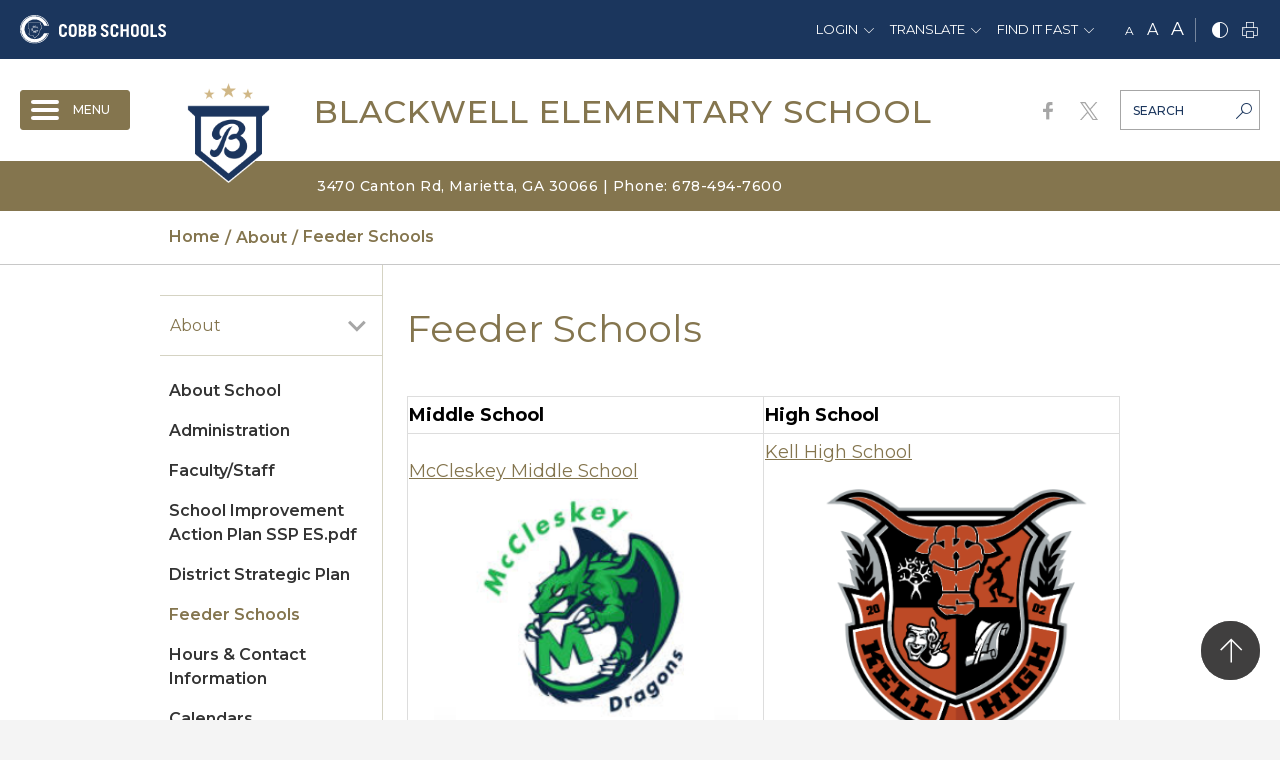

--- FILE ---
content_type: text/html;charset=utf-8
request_url: https://www.cobbk12.org/blackwell/feeder-schools
body_size: 99813
content:
<!DOCTYPE html> <html lang="en-US" class="static ciAn dir-ltr ci-sg-frontend" dir="ltr"> <head> <!--##HeaderStart--> <title>Feeder Schools</title><meta property="og:url" content="https://www.cobbk12.org/blackwell/feeder-schools"/><meta property="og:type" content="article"/><meta property="og:title" content="Feeder Schools"/><meta name="twitter:card" content="summary"/><meta name="twitter:title" content="Feeder Schools"/><meta property="fb:app_id" content="966242223397117"/> <meta content="IE=edge,chrome=1" http-equiv="X-UA-Compatible"/> <meta charset="utf-8"/> <meta content="width=device-width, initial-scale=1.0" name="viewport"/> <!--##HeaderEnd--> <link href="https://sbcobbstor.blob.core.windows.net/media/WWWCobb/fgg/2063/Cobb.ico" rel="shortcut icon" type="image/x-icon"/> <script>var _ci = {};_ci.siteId=2063;_ci.odlGrpId=174;_ci.sitePath='/blackwell';_ci.siteType='s';_ci.siteTitle='Blackwell Elementary School';_ci.urlName='blackwell';_ci.isHome=0;_ci.api='https://cicmsapi.azurewebsites.net/cobb';_ci.cdn='https://sb45storage.blob.core.windows.net/pub/themes';</script> <script>_ci.theme = {"pb":"#84754E","pd":"#1B365D","pl":"#CEB888","sb":"#ffffff","sd":"#7E7756","sl":"#D5D3C3"}</script> <style>
        .ci_nav-off #nav .nav-drop {
            visibility: hidden
        }

        #main .fr-view a .hover-line {
            position: relative;
        }

        .ci_focup {
            justify-content: flex-end;
        }

        #wrapper .ci_focup1 {
            display: none !important;
        }

        #wrapper .ci_focup2 {
            display: flex !important;
        }

        @media (max-width: 479px) {
            #wrapper .ci_focup1 {
                display: flex !important;
            }

            #wrapper .ci_focup2 {
                display: none !important;
            }
        }

        #thmr .fr-view a .hover-line {
            background-image: linear-gradient(transparent calc(100% - 1px),#BB0000 1px);
        }

        #wrapper .fr-view a {
            text-decoration: underline !important;
        }

            #wrapper .fr-view a .hover-line {
                background-size: 0 86% !important;
            }

            #wrapper .fr-view a:hover .hover-line {
                background-size: 100% 86% !important;
            }

        #wrapper .alert-warning * {
            color: #000;
            border-color: #000;
        }

        @media (min-width: 1024px) {
            #ciLeftNav .ci_collapse {
                visibility: hidden;
            }

                #ciLeftNav .ci_collapse.active {
                    visibility: visible;
                }
        }
    </style> <style>
        .ci-header-top .dropdown > a:focus {
            outline-offset: -2px;
        }

        #skiptocontent {
            position: relative;
            width: 190px;
            height: 1px;
            margin: -1px auto 0 auto;
            background: yellow;
        }

            #skiptocontent a {
                position: absolute;
            }


        a.skiptocontent {
            padding: 6px;
            position: absolute;
            top: -40px;
            left: 0px;
            color: #BF1722;
            border: 1px solid #991A1E;
            background: #fff;
            transition: top 1s ease-out;
            z-index: 100;
            width: 190px;
            height: 40px;
            display: inline-flex;
            justify-content: center;
            align-items: center;
            font-size: 12px;
        }

            a.skiptocontent:hover {
                color: #fff !important;
                border: 1px solid #991A1E;
                background: #BF1722;
            }

        #skiptocontent a:focus {
            position: absolute;
            left: 0px;
            top: 10px;
            outline-color: transparent;
            -webkit-transition: top .1s ease-in;
            transition: top .1s ease-in;
        }

        @media (max-width: 1129px) {
            #skiptocontent {
                visibility: hidden;
            }
        }

        .ci_nav-burger .nav-list > li .dropmenu {
            display: block;
        }

            .ci_nav-burger .nav-list > li .dropmenu.js-acc-hidden {
                display: none;
            }

        .ci_nav-burger .goBackBurgerLvlBtnWp {
            position: absolute;
            border: 0 !important;
            z-index: 100;
            left: 0
        }

        .ci_nav-burger .nav-list {
            display: flex;
            flex-direction: column;
        }

            .ci_nav-burger .nav-list > .ci-active {
                order: -1;
            }

            .ci_nav-burger .nav-list.hasGoBackBtn > .ci-active > a {
                padding-left: 40px;
            }

        .goBackBurgerLvlBtn:hover {
            background: transparent !important;
        }

        .ci_hamburgeritm a {
            position: relative;
        }

        .ci_hamburgeritm > a > .icon-right {
            display: inline-block;
            position: absolute;
            font-size: 19px;
            line-height: 1;
            position: absolute;
            top: 49%;
            right: 14px;
            color: #a6a6a6;
            padding: 8px;
        }

        .ci_hamburgeritm.active > a > .inner-opener > .icon-right {
            transform: translateY(-50%) rotate(90deg);
        }

        .ci_hamburgeritm .ci_hamburgeritm.active > a > .inner-opener > .icon-right {
            transform: translateY(0%) rotate(90deg);
        }

        .ci_hamburgeritm .inner-opener {
            position: absolute;
            right: 0px;
            height: 75px;
            width: 45px;
            top: 0;
            display: flex;
            justify-content: center;
            align-items: center;
        }

        .ci_nav-burger .nav-list > li > a .ico {
            right: auto;
        }

        .ci_nav-burger .nav-list .dropmenu {
            width: 100% !important;
        }

        .ci_hamburgeritm .ci_hamburgeritm .inner-opener {
            height: 51px;
        }

        .ci_site-b .ci_nav-burger .goBackBurgerLvlBtnWp {
            left: 0
        }

        .ci_nav-burger {
            display: none
        }

        @media (max-width: 1023px) {
            .ci_nav-top {
                display: none;
            }

            .ci_nav-burger {
                display: block;
            }
        }

        .ci_nav-top.parent-active .nav-list > li:not(.current-active) {
            display: none;
        }

        #wrapper .ci_hamburgeritm .ci_itmactive a {
            color: #b00;
        }

        .ciPopupLastFocus {
            height: 1px;
            width: 1px;
            display: block;
            overflow: hidden;
        }

        .sctsch .ci-banner-slider .print-only img {
            object-fit: cover;
            width: 100%;
            height: auto;
        }

        .ci_hamburgeritm > .dropmenu.inner-dropmenu {
            display: none !important;
        }

        .ci_hamburgeritm.active > .dropmenu.inner-dropmenu {
            display: block !important;
        }

        .st-sticky-share-buttons {
            display: none !important;
        }
        /*canlendar*/
        @media(min-width:1024px) {
            #ci-year > .section {
                display: flex;
            }
        }

        body .ci-event-pop {
            padding: 57px 23px 30px;
        }

        .ci-calendar-page .ci-popover.ci-event-pop {
            overflow-y: hidden;
        }

        .ci-popover .btn {
            color: #b00;
        }


        #header .ci_hamburgeritm.active>.dropmenu.js-acc-hidden{
            display:block !important;
            position: static !important;
        }
    </style> </head> <body id=thmr class='ci_nav-off ci-inner ci_site-s '> <div id="loadOverlay" style="background-color:#fff; position:absolute; top:0; left:0; width:100%; height:100%; z-index:2000;"></div> <div id="loadOverlay1" style="background-color:#fff; position:absolute; top:0; left:0; width:100%; height:100%; z-index:2000;"></div> <script type="text/javascript">
		WebFontConfig = {
		  google: { families: [ 'Montserrat:100,300,400,500,600,700,800,900' ] }
		};
		(function() {
		  var wf = document.createElement('script');
		  wf.src = ('https:' == document.location.protocol ? 'https' : 'http') +
			'://sb365static.schoolbundle365.com/sb365static/js/min/webfont.js';
		  wf.type = 'text/javascript';
		  wf.async = 'true';
		  var s = document.getElementsByTagName('script')[0];
		  s.parentNode.insertBefore(wf, s);
		})();
	</script> <style>.wdgzone{display: none;}</style> <link href="https://sb45storage.blob.core.windows.net/pub/themes/Cobb/styles/content.css?rev=32631" rel="stylesheet" type="text/css"/> <style>
        @media (max-width: 479px){
    #wrapper .ci-header-main.fixed-position nav#nav .nav-drop {
        top: 56px !important;
    }
        }
</style> <div id="svg" class="d-none"> <svg width="0" height="0"> <symbol xmlns="http://www.w3.org/2000/svg" viewBox="0 0 562.363 19.266" id="slogan"> <path class="a" d="M0,6.276A8.841,8.841,0,0,1,.437,3.358,4.7,4.7,0,0,1,1.669,1.439,4.284,4.284,0,0,1,3.5.32,7.492,7.492,0,0,1,5.882,0,8.829,8.829,0,0,1,8.267.32,5.108,5.108,0,0,1,10.135,1.4a5.147,5.147,0,0,1,1.232,1.919A8.841,8.841,0,0,1,11.8,6.236v6.675a8.841,8.841,0,0,1-.437,2.918,4.7,4.7,0,0,1-1.232,1.919,5.108,5.108,0,0,1-1.868,1.079,7.492,7.492,0,0,1-2.385.32,8.829,8.829,0,0,1-2.385-.32A5.108,5.108,0,0,1,1.63,17.748,5.147,5.147,0,0,1,.4,15.829,7.745,7.745,0,0,1,0,12.951Zm3.577,7.155a2.752,2.752,0,0,0,.636,2.119,2.514,2.514,0,0,0,1.709.56,2.587,2.587,0,0,0,1.709-.56,2.853,2.853,0,0,0,.636-2.119V5.8a2.752,2.752,0,0,0-.636-2.119,2.514,2.514,0,0,0-1.709-.56,2.587,2.587,0,0,0-1.709.56A2.853,2.853,0,0,0,3.577,5.8Z"/> <path class="a" d="M43.8,19.35V.6h3.895l4.928,11.114h.04V.6h3.259V19.31H52.5L47.1,7.276h-.04V19.35Z" transform="translate(-26.392 -0.362)"/> <path class="a" d="M89.4,19.35V.6h9.737V3.758h-6.2V8.076h4.73v3.158h-4.73v4.917h6.439V19.31H89.4Z" transform="translate(-53.869 -0.362)"/> <path class="a" d="M161.884.6V3.758H157.75V19.31h-3.577V3.8H150V.6Z" transform="translate(-90.384 -0.362)"/> <path class="a" d="M191.7,19.35V.6h9.737V3.758h-6.2V8.076h4.73v3.158h-4.73v4.917h6.439V19.31H191.7Z" transform="translate(-115.51 -0.362)"/> <path class="a" d="M227.4,19.41,232.01.7h4.571l4.491,18.71h-3.418l-.914-3.958h-4.928l-.994,3.958Zm5.087-7.116h3.537l-1.709-7.556h-.04Z" transform="translate(-137.021 -0.422)"/> <path class="a" d="M273.6,19.35V.6h4.968l3.219,12.313h.04L285.046.6h5.008V19.31h-3.06V4.6h-.04L283.178,19.31h-2.663L276.74,4.6h-.04V19.31h-3.1Z" transform="translate(-164.86 -0.362)"/> <g transform="translate(142.307 6.413)" fill="#ffcc02"> <path class="a" d="M356,19.1a3.269,3.269,0,0,1,.715-2.305A2.664,2.664,0,0,1,358.782,16a2.785,2.785,0,0,1,2.067.795,3.378,3.378,0,0,1,.715,2.345,3.406,3.406,0,0,1-.715,2.305,3.029,3.029,0,0,1-4.133-.04A3.406,3.406,0,0,1,356,19.1Z" transform="translate(-356 -16)"/> </g> <g transform="translate(298.725 7.134)" fill="#ffcc02"> <path class="a" d="M747.3,20.9a3.269,3.269,0,0,1,.715-2.305,2.663,2.663,0,0,1,2.067-.795,2.785,2.785,0,0,1,2.067.795,3.378,3.378,0,0,1,.715,2.345,3.406,3.406,0,0,1-.715,2.305,3.029,3.029,0,0,1-4.133-.04A3.406,3.406,0,0,1,747.3,20.9Z" transform="translate(-747.3 -17.8)"/> </g> <g transform="translate(163.9 0.04)"> <path class="a" d="M409.4,6.336a8.842,8.842,0,0,1,.437-2.918A4.7,4.7,0,0,1,411.069,1.5,5.108,5.108,0,0,1,412.937.42,7.492,7.492,0,0,1,415.322.1a8.828,8.828,0,0,1,2.385.32A5.107,5.107,0,0,1,419.575,1.5a5.146,5.146,0,0,1,1.232,1.919,8.842,8.842,0,0,1,.437,2.918v6.675a8.842,8.842,0,0,1-.437,2.918,4.7,4.7,0,0,1-1.232,1.919,5.107,5.107,0,0,1-1.868,1.079,7.492,7.492,0,0,1-2.385.32,8.828,8.828,0,0,1-2.385-.32,4.705,4.705,0,0,1-3.1-3,7.913,7.913,0,0,1-.437-2.918Zm3.537,7.155a2.752,2.752,0,0,0,.636,2.119,2.514,2.514,0,0,0,1.709.56,2.587,2.587,0,0,0,1.709-.56,2.853,2.853,0,0,0,.636-2.119V5.856a2.752,2.752,0,0,0-.636-2.119,2.514,2.514,0,0,0-1.709-.56,2.587,2.587,0,0,0-1.709.56,2.853,2.853,0,0,0-.636,2.119Z" transform="translate(-409.4 -0.1)"/> <path class="a" d="M453.2,19.35V.6h3.895l4.968,11.114h.04V.6h3.259V19.31h-3.418L456.5,7.236h-.04V19.31H453.2Z" transform="translate(-435.792 -0.401)"/> <path class="a" d="M498.7,19.35V.6h9.737V3.758h-6.2V8.076h4.73v3.158h-4.73v4.917h6.439V19.31H498.7Z" transform="translate(-463.208 -0.401)"/> <path class="a" d="M570.621,17.488a6.507,6.507,0,0,1-1.51,1.319,3.427,3.427,0,0,1-1.788.48,8.829,8.829,0,0,1-2.385-.32,4.7,4.7,0,0,1-3.1-3,8.838,8.838,0,0,1-.437-2.918V6.336a8.838,8.838,0,0,1,.437-2.918A4.7,4.7,0,0,1,563.069,1.5,5.108,5.108,0,0,1,564.937.42,7.492,7.492,0,0,1,567.322.1a5.382,5.382,0,0,1,4.173,1.559,7.326,7.326,0,0,1,1.55,4.8h-3.577a4.025,4.025,0,0,0-.6-2.518,2.034,2.034,0,0,0-1.59-.68,2.587,2.587,0,0,0-1.709.56,2.853,2.853,0,0,0-.636,2.119v7.635a2.752,2.752,0,0,0,.636,2.119,2.514,2.514,0,0,0,1.709.56,2.034,2.034,0,0,0,1.59-.68,2.77,2.77,0,0,0,.6-1.919V12.491h-2.5V9.534h6.041v9.593h-1.868Z" transform="translate(-500.989 -0.1)"/> <path class="a" d="M603.9,6.336a8.842,8.842,0,0,1,.437-2.918A4.7,4.7,0,0,1,605.569,1.5,5.108,5.108,0,0,1,607.437.42,7.491,7.491,0,0,1,609.822.1a8.829,8.829,0,0,1,2.385.32A5.109,5.109,0,0,1,614.075,1.5a5.147,5.147,0,0,1,1.232,1.919,8.842,8.842,0,0,1,.437,2.918v6.675a8.842,8.842,0,0,1-.437,2.918,4.7,4.7,0,0,1-1.232,1.919,5.109,5.109,0,0,1-1.868,1.079,7.492,7.492,0,0,1-2.385.32,8.827,8.827,0,0,1-2.385-.32,4.706,4.706,0,0,1-3.1-3,8.842,8.842,0,0,1-.437-2.918Zm3.577,7.155a2.751,2.751,0,0,0,.636,2.119,2.513,2.513,0,0,0,1.709.56,2.587,2.587,0,0,0,1.709-.56,2.853,2.853,0,0,0,.636-2.119V5.856a2.751,2.751,0,0,0-.636-2.119,2.513,2.513,0,0,0-1.709-.56,2.587,2.587,0,0,0-1.709.56,2.853,2.853,0,0,0-.636,2.119Z" transform="translate(-526.597 -0.1)"/> <path class="a" d="M644.1,19.41,648.71.7h4.571l4.491,18.71h-3.418l-.914-3.958h-4.928l-.994,3.958Zm5.047-7.116h3.537l-1.709-7.556h-.04Z" transform="translate(-550.82 -0.462)"/> <path class="a" d="M689.7,19.35V.6h3.577V16.151H699V19.31h-9.3Z" transform="translate(-578.297 -0.401)"/> </g> <g transform="translate(322.425)"> <path class="a" d="M811.864,5.476a4.334,4.334,0,0,0-1.073-1.919,2.091,2.091,0,0,0-1.55-.6,1.971,1.971,0,0,0-1.471.56,2.256,2.256,0,0,0-.517,1.519,1.612,1.612,0,0,0,.6,1.239,9.407,9.407,0,0,0,1.47,1.039c.6.32,1.232.68,1.908,1.039a10.176,10.176,0,0,1,1.908,1.319,6.47,6.47,0,0,1,1.471,1.8,4.866,4.866,0,0,1,.6,2.478,5.557,5.557,0,0,1-.4,2.2,4.52,4.52,0,0,1-1.153,1.679,4.8,4.8,0,0,1-1.868,1.079,8.241,8.241,0,0,1-2.5.36,5.883,5.883,0,0,1-3.776-1.239A7.1,7.1,0,0,1,803.2,13.99l3.5-.759a6.163,6.163,0,0,0,.437,1.439,3.7,3.7,0,0,0,.676.959,2.483,2.483,0,0,0,.8.52,2.01,2.01,0,0,0,.795.16,2.091,2.091,0,0,0,1.55-.6,2.2,2.2,0,0,0,.636-1.639,2.152,2.152,0,0,0-.6-1.519,7.672,7.672,0,0,0-1.471-1.2q-.894-.54-1.908-1.079a15.409,15.409,0,0,1-1.908-1.2,6.228,6.228,0,0,1-1.471-1.6,4,4,0,0,1-.6-2.238A5.213,5.213,0,0,1,805.028,1.4,6.239,6.239,0,0,1,809.32,0a7.125,7.125,0,0,1,2.146.32,5.711,5.711,0,0,1,1.669.959,5.23,5.23,0,0,1,1.192,1.439,7.081,7.081,0,0,1,.715,1.8Z" transform="translate(-803.2 0)"/> <path class="a" d="M856.844.6V3.758H852.71V19.31h-3.577V3.8H845V.6Z" transform="translate(-828.387 -0.362)"/> <path class="a" d="M890.737.6V13.712a3.113,3.113,0,0,0,.6,2.039,2.461,2.461,0,0,0,1.908.68c1.669,0,2.544-.919,2.544-2.718V.6h3.577V13.712a7.317,7.317,0,0,1-.437,2.638,4.527,4.527,0,0,1-1.232,1.8,4.68,4.68,0,0,1-1.908,1.039,8.267,8.267,0,0,1-2.5.32,9.751,9.751,0,0,1-2.5-.32,4.9,4.9,0,0,1-1.908-1.039,4.827,4.827,0,0,1-1.232-1.8,7.472,7.472,0,0,1-.437-2.638V.6Z" transform="translate(-853.815 -0.362)"/> <path class="a" d="M932.7.6h4.968a9.417,9.417,0,0,1,2.7.36A5.024,5.024,0,0,1,942.4,2.079a4.928,4.928,0,0,1,1.272,2,9.412,9.412,0,0,1,.517,3v5.757a9.412,9.412,0,0,1-.517,3,5.076,5.076,0,0,1-1.272,2,5.024,5.024,0,0,1-2.027,1.119,9.417,9.417,0,0,1-2.7.36H932.7Zm3.537,15.592h1.232a3.067,3.067,0,0,0,2.265-.8,4.067,4.067,0,0,0,.795-2.918V7.516a4.631,4.631,0,0,0-.715-2.878,2.992,2.992,0,0,0-2.385-.88H936.2V16.192Z" transform="translate(-881.231 -0.362)"/> <path class="a" d="M975.2,19.35V.6h9.737V3.758h-6.2V8.076h4.73v3.158h-4.73v4.917h6.439V19.31H975.2Z" transform="translate(-906.84 -0.362)"/> <path class="a" d="M1014.6,19.35V.6h3.9l4.968,11.114h.04V.6h3.259V19.31h-3.418L1017.9,7.236h-.04V19.31H1014.6Z" transform="translate(-930.581 -0.362)"/> <path class="a" d="M1069.344.6V3.758h-4.134V19.31h-3.577V3.8H1057.5V.6Z" transform="translate(-956.43 -0.362)"/> <path class="a" d="M1130.164,5.476a4.334,4.334,0,0,0-1.073-1.919,2.09,2.09,0,0,0-1.55-.6,1.971,1.971,0,0,0-1.47.56,2.254,2.254,0,0,0-.517,1.519,1.612,1.612,0,0,0,.6,1.239,9.425,9.425,0,0,0,1.47,1.039c.6.32,1.232.68,1.908,1.039a10.182,10.182,0,0,1,1.907,1.319,6.47,6.47,0,0,1,1.47,1.8,4.862,4.862,0,0,1,.6,2.478,5.557,5.557,0,0,1-.4,2.2,4.521,4.521,0,0,1-1.153,1.679,4.8,4.8,0,0,1-1.868,1.079,8.241,8.241,0,0,1-2.5.36,5.882,5.882,0,0,1-3.776-1.239,7.1,7.1,0,0,1-2.305-4.037l3.5-.759a6.157,6.157,0,0,0,.437,1.439,3.7,3.7,0,0,0,.676.959,2.491,2.491,0,0,0,.795.52,2.013,2.013,0,0,0,.795.16,2.091,2.091,0,0,0,1.55-.6,2.2,2.2,0,0,0,.635-1.639,2.152,2.152,0,0,0-.6-1.519,7.661,7.661,0,0,0-1.471-1.2q-.894-.54-1.907-1.079a15.418,15.418,0,0,1-1.908-1.2,6.229,6.229,0,0,1-1.471-1.6,4,4,0,0,1-.6-2.238,5.214,5.214,0,0,1,1.391-3.837A5.79,5.79,0,0,1,1127.5,0a7.128,7.128,0,0,1,2.146.32,5.71,5.71,0,0,1,1.669.959,5.224,5.224,0,0,1,1.192,1.439,7.072,7.072,0,0,1,.716,1.8Z" transform="translate(-994.994 0)"/> <path class="a" d="M1170.237.6V13.712a3.114,3.114,0,0,0,.6,2.039,2.462,2.462,0,0,0,1.908.68c1.669,0,2.544-.919,2.544-2.718V.6h3.577V13.712a7.319,7.319,0,0,1-.437,2.638,4.524,4.524,0,0,1-1.232,1.8,4.678,4.678,0,0,1-1.907,1.039,8.269,8.269,0,0,1-2.5.32,9.751,9.751,0,0,1-2.5-.32,4.9,4.9,0,0,1-1.907-1.039,4.829,4.829,0,0,1-1.232-1.8,7.478,7.478,0,0,1-.437-2.638V.6Z" transform="translate(-1022.229 -0.362)"/> <path class="a" d="M1214.877,13.491a2.752,2.752,0,0,0,.636,2.119,2.514,2.514,0,0,0,1.709.56,2.587,2.587,0,0,0,1.709-.56,2.853,2.853,0,0,0,.636-2.119V12.252h3.577v.759a8.839,8.839,0,0,1-.437,2.918,4.7,4.7,0,0,1-1.232,1.919,5.109,5.109,0,0,1-1.868,1.079,7.492,7.492,0,0,1-2.385.32,8.83,8.83,0,0,1-2.385-.32,4.705,4.705,0,0,1-3.1-3,8.842,8.842,0,0,1-.437-2.918V6.336a8.842,8.842,0,0,1,.437-2.918,4.7,4.7,0,0,1,1.232-1.919A5.108,5.108,0,0,1,1214.837.42a7.493,7.493,0,0,1,2.385-.32,8.828,8.828,0,0,1,2.385.32,5.109,5.109,0,0,1,1.868,1.079,5.148,5.148,0,0,1,1.232,1.919,8.839,8.839,0,0,1,.437,2.918v.04h-3.577v-.52a2.752,2.752,0,0,0-.636-2.119,2.514,2.514,0,0,0-1.709-.56,2.587,2.587,0,0,0-1.709.56,2.853,2.853,0,0,0-.636,2.119Z" transform="translate(-1049.104 -0.06)"/> <path class="a" d="M1257.377,13.491a2.75,2.75,0,0,0,.636,2.119,2.513,2.513,0,0,0,1.709.56,2.587,2.587,0,0,0,1.709-.56,2.854,2.854,0,0,0,.636-2.119V12.252h3.577v.759a8.845,8.845,0,0,1-.437,2.918,4.7,4.7,0,0,1-1.232,1.919,5.106,5.106,0,0,1-1.868,1.079,7.492,7.492,0,0,1-2.385.32,8.828,8.828,0,0,1-2.385-.32,4.706,4.706,0,0,1-3.1-3,8.838,8.838,0,0,1-.437-2.918V6.336a8.838,8.838,0,0,1,.437-2.918,4.7,4.7,0,0,1,1.232-1.919A5.108,5.108,0,0,1,1257.337.42a7.491,7.491,0,0,1,2.385-.32,8.828,8.828,0,0,1,2.385.32,5.106,5.106,0,0,1,1.868,1.079,5.144,5.144,0,0,1,1.232,1.919,8.845,8.845,0,0,1,.437,2.918v.04h-3.577v-.52a2.752,2.752,0,0,0-.636-2.119,2.514,2.514,0,0,0-1.709-.56,2.586,2.586,0,0,0-1.709.56,2.853,2.853,0,0,0-.636,2.119Z" transform="translate(-1074.712 -0.06)"/> <path class="a" d="M1297.2,19.35V.6h9.738V3.758h-6.2V8.076h4.73v3.158h-4.73v4.917h6.438V19.31H1297.2Z" transform="translate(-1100.863 -0.362)"/> <path class="a" d="M1342.764,5.476a4.334,4.334,0,0,0-1.073-1.919,2.09,2.09,0,0,0-1.55-.6,1.971,1.971,0,0,0-1.47.56,2.254,2.254,0,0,0-.517,1.519,1.611,1.611,0,0,0,.6,1.239,9.39,9.39,0,0,0,1.47,1.039c.6.32,1.232.68,1.907,1.039a10.178,10.178,0,0,1,1.908,1.319,6.479,6.479,0,0,1,1.471,1.8,4.867,4.867,0,0,1,.6,2.478,5.553,5.553,0,0,1-.4,2.2,4.52,4.52,0,0,1-1.153,1.679,4.8,4.8,0,0,1-1.868,1.079,8.242,8.242,0,0,1-2.5.36,5.882,5.882,0,0,1-3.776-1.239,7.1,7.1,0,0,1-2.305-4.037l3.5-.759a6.145,6.145,0,0,0,.437,1.439,3.7,3.7,0,0,0,.676.959,2.484,2.484,0,0,0,.8.52,2.01,2.01,0,0,0,.795.16,2.091,2.091,0,0,0,1.55-.6,2.2,2.2,0,0,0,.636-1.639,2.152,2.152,0,0,0-.6-1.519,7.674,7.674,0,0,0-1.47-1.2,21.724,21.724,0,0,0-1.908-1.079,15.4,15.4,0,0,1-1.908-1.2,6.229,6.229,0,0,1-1.471-1.6,4,4,0,0,1-.6-2.238,5.213,5.213,0,0,1,1.391-3.837A5.788,5.788,0,0,1,1340.1,0a7.127,7.127,0,0,1,2.146.32,5.715,5.715,0,0,1,1.669.959,5.229,5.229,0,0,1,1.192,1.439,7.072,7.072,0,0,1,.715,1.8Z" transform="translate(-1123.097 0)"/> <path class="a" d="M1385.364,5.476a4.336,4.336,0,0,0-1.073-1.919,2.09,2.09,0,0,0-1.55-.6,1.972,1.972,0,0,0-1.471.56,2.257,2.257,0,0,0-.516,1.519,1.612,1.612,0,0,0,.6,1.239,9.39,9.39,0,0,0,1.47,1.039c.6.32,1.232.68,1.908,1.039a10.176,10.176,0,0,1,1.908,1.319,6.474,6.474,0,0,1,1.47,1.8,4.865,4.865,0,0,1,.6,2.478,5.557,5.557,0,0,1-.4,2.2,4.515,4.515,0,0,1-1.153,1.679,4.8,4.8,0,0,1-1.867,1.079,8.245,8.245,0,0,1-2.5.36A5.883,5.883,0,0,1,1379,18.027a7.1,7.1,0,0,1-2.3-4.037l3.5-.759a6.146,6.146,0,0,0,.437,1.439,3.7,3.7,0,0,0,.676.959,2.485,2.485,0,0,0,.795.52,2.012,2.012,0,0,0,.795.16,2.09,2.09,0,0,0,1.55-.6,2.2,2.2,0,0,0,.636-1.639,2.152,2.152,0,0,0-.6-1.519,7.676,7.676,0,0,0-1.471-1.2q-.894-.54-1.907-1.079a15.4,15.4,0,0,1-1.908-1.2,6.236,6.236,0,0,1-1.47-1.6,4,4,0,0,1-.6-2.238,5.214,5.214,0,0,1,1.391-3.837A5.79,5.79,0,0,1,1382.7,0a7.127,7.127,0,0,1,2.146.32,5.707,5.707,0,0,1,1.669.959,5.23,5.23,0,0,1,1.192,1.439,7.063,7.063,0,0,1,.715,1.8Z" transform="translate(-1148.766 0)"/> </g> </symbol> <symbol xmlns="http://www.w3.org/2000/svg" viewBox="0 0 197.6 24" id="page_title"> <g> <path d="M4.5,16.8c-0.1,0.9,0.2,1.9,0.8,2.6c1.3,0.9,3,0.9,4.3,0c0.6-0.7,0.9-1.7,0.8-2.6v-1.6h4.5v1c0,1.2-0.2,2.5-0.6,3.7 c-0.3,0.9-0.8,1.7-1.5,2.4c-0.7,0.6-1.5,1.1-2.3,1.3c-1.9,0.6-4,0.6-5.9,0c-0.9-0.3-1.7-0.7-2.3-1.3c-0.7-0.7-1.2-1.5-1.5-2.4 C0.2,18.7,0,17.5,0,16.2V7.9c0-1.2,0.2-2.5,0.6-3.7c0.3-0.9,0.8-1.7,1.5-2.4c0.7-0.6,1.5-1.1,2.3-1.3c1.9-0.6,4-0.6,5.9,0 c0.9,0.3,1.7,0.7,2.3,1.3c0.7,0.7,1.2,1.5,1.5,2.4c0.4,1.2,0.6,2.4,0.6,3.7v0.1h-4.5V7.3c0.1-0.9-0.2-1.9-0.8-2.6 C8.9,4.2,8.2,3.9,7.4,4c-0.8,0-1.5,0.2-2.1,0.7C4.6,5.4,4.4,6.3,4.5,7.3L4.5,16.8z"/> <path d="M18,7.9c0-1.2,0.2-2.5,0.6-3.7c0.3-0.9,0.8-1.7,1.5-2.4c0.7-0.6,1.5-1.1,2.3-1.3c1.9-0.6,4-0.6,5.9,0 c0.9,0.3,1.7,0.7,2.3,1.3c0.7,0.7,1.2,1.5,1.5,2.4c0.4,1.2,0.6,2.4,0.6,3.7v8.3c0,1.2-0.2,2.5-0.6,3.7c-0.3,0.9-0.8,1.7-1.5,2.4 c-0.7,0.6-1.5,1.1-2.3,1.3c-1.9,0.6-4,0.6-5.9,0c-0.9-0.3-1.7-0.7-2.3-1.3c-0.7-0.7-1.2-1.5-1.5-2.4c-0.4-1.2-0.6-2.4-0.6-3.7 L18,7.9z M22.5,16.8c-0.1,0.9,0.2,1.9,0.8,2.6c1.3,0.9,3,0.9,4.3,0c0.6-0.7,0.9-1.7,0.8-2.6V7.3c0.1-0.9-0.2-1.9-0.8-2.6 c-0.6-0.5-1.4-0.7-2.1-0.7c-0.8,0-1.5,0.2-2.1,0.7c-0.6,0.7-0.9,1.7-0.8,2.6V16.8z"/> <path d="M36.4,0.4h6.3c2-0.1,3.9,0.4,5.6,1.5c1.4,1.1,2.1,2.8,2,4.5c0,2-1.1,3.9-2.9,4.9c0.5,0.3,1.1,0.7,1.6,1.1 c0.4,0.3,0.8,0.8,1.1,1.2c0.3,0.5,0.5,1,0.6,1.5c0.1,0.6,0.2,1.3,0.2,1.9c0,1-0.2,2.1-0.6,3c-0.4,0.8-0.9,1.5-1.6,2.1 c-0.7,0.6-1.6,1-2.5,1.2c-1,0.3-2.1,0.4-3.2,0.4h-6.5V0.4z M40.8,9.6h1.6c0.9,0,1.7-0.2,2.4-0.8c0.6-0.5,0.9-1.2,0.9-2 c0-0.8-0.2-1.5-0.8-2.1c-0.6-0.6-1.5-0.8-2.3-0.8h-1.8L40.8,9.6z M40.8,20h1.9c1,0.1,1.9-0.3,2.7-0.9c0.6-0.7,0.9-1.6,0.9-2.5 c0.1-1-0.3-1.9-1.1-2.5c-0.8-0.6-1.8-0.9-2.8-0.8h-1.6L40.8,20L40.8,20z"/> <path d="M54.4,0.4h6.3c2-0.1,3.9,0.4,5.6,1.5c1.4,1.1,2.1,2.8,2,4.5c0,2-1.1,3.9-2.9,4.9c0.5,0.3,1.1,0.7,1.6,1.1 c0.4,0.3,0.8,0.8,1.1,1.2c0.3,0.5,0.5,1,0.6,1.5c0.1,0.6,0.2,1.3,0.2,1.9c0,1-0.2,2.1-0.6,3c-0.4,0.8-0.9,1.5-1.6,2.1 c-0.7,0.6-1.6,1-2.5,1.2c-1,0.3-2.1,0.4-3.2,0.4h-6.5L54.4,0.4L54.4,0.4z M58.8,9.6h1.5c0.9,0,1.7-0.2,2.4-0.8 c0.6-0.5,0.9-1.2,0.9-2c0-0.8-0.2-1.5-0.8-2.1c-0.6-0.6-1.5-0.8-2.3-0.8h-1.8V9.6z M58.8,20h1.9c1,0.1,1.9-0.3,2.7-0.9 c0.6-0.7,0.9-1.6,0.9-2.5c0.1-1-0.3-1.9-1.1-2.5c-0.8-0.6-1.8-0.9-2.8-0.8h-1.5V20z"/> <path d="M87.3,6.9C87.1,6,86.6,5.2,86,4.5c-0.5-0.5-1.2-0.8-1.9-0.7c-0.7,0-1.3,0.2-1.8,0.7c-0.4,0.5-0.7,1.2-0.6,1.9 c0,0.6,0.3,1.2,0.7,1.5c0.6,0.5,1.2,0.9,1.8,1.3c0.7,0.4,1.5,0.8,2.4,1.3c0.9,0.5,1.7,1,2.4,1.6c0.7,0.6,1.4,1.4,1.8,2.2 c0.5,0.9,0.8,2,0.7,3.1c0,0.9-0.2,1.9-0.5,2.8c-0.3,0.8-0.8,1.5-1.5,2.1c-0.7,0.6-1.5,1.1-2.3,1.3c-1,0.3-2.1,0.5-3.1,0.5 c-1.7,0-3.4-0.5-4.7-1.6c-1.5-1.3-2.5-3.1-2.9-5l4.4-0.9c0.1,0.6,0.3,1.2,0.6,1.8c0.2,0.4,0.5,0.8,0.9,1.2c0.3,0.3,0.6,0.5,1,0.6 c0.3,0.1,0.7,0.2,1,0.2c0.7,0,1.4-0.2,2-0.7c1-1.1,1.1-2.8,0.1-4c-0.5-0.6-1.2-1.1-1.8-1.5c-0.7-0.5-1.5-0.9-2.4-1.3 c-0.8-0.4-1.6-0.9-2.4-1.5c-0.7-0.6-1.3-1.2-1.8-2c-0.5-0.8-0.8-1.8-0.7-2.8c-0.1-1.8,0.5-3.5,1.8-4.8c1.4-1.3,3.3-1.9,5.3-1.8 c0.9,0,1.8,0.1,2.7,0.4c0.8,0.3,1.5,0.7,2.1,1.2c0.6,0.5,1.1,1.1,1.5,1.8c0.4,0.7,0.7,1.5,0.9,2.3L87.3,6.9z"/> <path d="M99.5,16.8c-0.1,0.9,0.2,1.9,0.8,2.6c1.3,0.9,3,0.9,4.3,0c0.6-0.7,0.9-1.7,0.8-2.6v-1.6h4.5v1c0,1.2-0.2,2.5-0.6,3.7 c-0.3,0.9-0.8,1.7-1.5,2.4c-0.7,0.6-1.5,1.1-2.3,1.3c-1.9,0.6-4,0.6-5.9,0c-0.9-0.3-1.7-0.7-2.3-1.3c-0.7-0.7-1.2-1.5-1.5-2.4 c-0.4-1.2-0.6-2.4-0.6-3.7V7.9c0-1.2,0.2-2.5,0.6-3.7c0.3-0.9,0.8-1.7,1.5-2.4c0.7-0.6,1.5-1.1,2.3-1.3c1.9-0.6,4-0.6,5.9,0 c0.9,0.3,1.7,0.7,2.3,1.3c0.7,0.7,1.2,1.5,1.5,2.4c0.4,1.2,0.6,2.4,0.6,3.7v0.1h-4.5V7.3c0.1-0.9-0.2-1.9-0.8-2.6 c-1.3-0.9-3-0.9-4.3,0c-0.6,0.7-0.9,1.7-0.8,2.6V16.8z"/> <path d="M113.7,23.7V0.4h4.5v9.3h6.3V0.4h4.5v23.4h-4.5V13.6h-6.3v10.1L113.7,23.7z"/> <path d="M132.8,7.9c0-1.2,0.2-2.5,0.6-3.7c0.3-0.9,0.8-1.7,1.5-2.4c0.7-0.6,1.5-1.1,2.3-1.3c1.9-0.6,4-0.6,5.9,0 c0.9,0.3,1.7,0.7,2.3,1.3c0.7,0.7,1.2,1.5,1.5,2.4c0.4,1.2,0.6,2.4,0.6,3.7v8.3c0,1.2-0.2,2.5-0.6,3.7c-0.3,0.9-0.8,1.7-1.5,2.4 c-0.7,0.6-1.5,1.1-2.3,1.3c-1.9,0.6-4,0.6-5.9,0c-0.9-0.3-1.7-0.7-2.3-1.3c-0.7-0.7-1.2-1.5-1.5-2.4c-0.4-1.2-0.6-2.4-0.6-3.7V7.9z M137.3,16.8c-0.1,0.9,0.2,1.9,0.8,2.6c1.3,0.9,3,0.9,4.3,0c0.6-0.7,0.9-1.7,0.8-2.6V7.3c0.1-0.9-0.2-1.9-0.8-2.6 c-1.3-0.9-3-0.9-4.3,0c-0.6,0.7-0.9,1.7-0.8,2.6V16.8z"/> <path d="M150.8,7.9c0-1.2,0.2-2.5,0.6-3.7c0.3-0.9,0.8-1.7,1.5-2.4c0.7-0.6,1.5-1.1,2.3-1.3c1.9-0.6,4-0.6,5.9,0 c0.9,0.3,1.7,0.7,2.3,1.3c0.7,0.7,1.2,1.5,1.5,2.4c0.4,1.2,0.6,2.4,0.6,3.7v8.3c0,1.2-0.2,2.5-0.6,3.7c-0.3,0.9-0.8,1.7-1.5,2.4 c-0.7,0.6-1.5,1.1-2.3,1.3c-1.9,0.6-4,0.6-5.9,0c-0.9-0.3-1.7-0.7-2.3-1.3c-0.7-0.7-1.2-1.5-1.5-2.4c-0.4-1.2-0.6-2.4-0.6-3.7V7.9z M155.3,16.8c-0.1,0.9,0.2,1.9,0.8,2.6c1.3,0.9,3,0.9,4.3,0c0.6-0.7,0.9-1.7,0.8-2.6V7.3c0.1-0.9-0.2-1.9-0.8-2.6 c-1.3-0.9-3-0.9-4.3,0c-0.6,0.7-0.9,1.7-0.8,2.6V16.8z"/> <path d="M169.2,23.7V0.4h4.5v19.4h7.2v4H169.2z"/> <path d="M193.4,6.9c-0.2-0.9-0.7-1.7-1.3-2.4c-0.5-0.5-1.2-0.8-1.9-0.7c-0.7,0-1.3,0.2-1.8,0.7c-0.4,0.5-0.7,1.2-0.6,1.9 c0,0.6,0.3,1.2,0.7,1.5c0.6,0.5,1.2,0.9,1.8,1.3c0.7,0.4,1.5,0.8,2.4,1.3c0.9,0.5,1.7,1,2.4,1.6c0.7,0.6,1.4,1.4,1.8,2.2 c0.5,0.9,0.8,2,0.7,3.1c0,0.9-0.2,1.9-0.5,2.8c-0.3,0.8-0.8,1.5-1.5,2.1c-0.7,0.6-1.5,1.1-2.3,1.3c-1,0.3-2.1,0.5-3.1,0.5 c-1.7,0-3.4-0.5-4.7-1.6c-1.5-1.3-2.5-3.1-2.9-5l4.4-0.9c0.1,0.6,0.3,1.2,0.6,1.8c0.2,0.4,0.5,0.8,0.9,1.2c0.3,0.3,0.6,0.5,1,0.6 c0.3,0.1,0.7,0.2,1,0.2c0.7,0,1.4-0.2,2-0.7c1-1.1,1.1-2.8,0.1-4c-0.5-0.6-1.2-1.1-1.8-1.5c-0.7-0.5-1.5-0.9-2.4-1.3 c-0.8-0.4-1.6-0.9-2.4-1.5c-0.7-0.6-1.3-1.2-1.8-2c-0.5-0.8-0.8-1.8-0.7-2.8c-0.1-1.8,0.5-3.5,1.8-4.8c1.4-1.3,3.3-1.9,5.3-1.8 c0.9,0,1.8,0.1,2.7,0.4c0.8,0.3,1.5,0.7,2.1,1.2c0.6,0.5,1.1,1.1,1.5,1.8c0.4,0.7,0.7,1.5,0.9,2.3L193.4,6.9z"/> </g> </symbol> </svg> </div> <div class="sctsch"> <div id="wrapper"> <link href="https://sb45storage.blob.core.windows.net/pub/themes/Cobb/styles/bootstrap.sch.css?rev=4" rel="stylesheet" type="text/css"/> <style>.page_ctn_meta .ci-share-this {display:none !important;} .ci_pagecontent-fw .page_ctn_meta {        min-height: 26px;    }
	.ci-banner-slider .slick-dots{margin:0;padding:0;list-style:none}.clearfix:after{content:'';display:block;clear:both}.ellipsis{white-space:nowrap;text-overflow:ellipsis;overflow:hidden}.slick-slider{position:relative;display:block;box-sizing:border-box;-webkit-touch-callout:none;-webkit-user-select:none;-moz-user-select:none;-ms-user-select:none;user-select:none;-ms-touch-action:pan-y;touch-action:pan-y;-webkit-tap-highlight-color:transparent}.slick-list{position:relative;overflow:hidden;display:block;margin:0;padding:0}.slick-list:focus{outline:0}.slick-list.dragging{cursor:pointer;cursor:hand}.slick-slider .slick-list,.slick-slider .slick-track{-webkit-transform:translate3d(0,0,0);-ms-transform:translate3d(0,0,0);transform:translate3d(0,0,0)}.slick-track{position:relative;left:0;top:0;display:block}.slick-track:after,.slick-track:before{content:"";display:table}.slick-track:after{clear:both}.slick-loading .slick-track{visibility:hidden}.slick-slide{float:left;height:100%;min-height:1px;display:none}[dir=rtl] .slick-slide{float:right}.slick-slide img{display:block}.slick-slide.slick-loading img{display:none}.slick-slide.dragging img{pointer-events:none}.slick-initialized .slick-slide{display:block}.slick-loading .slick-slide{visibility:hidden}.slick-vertical .slick-slide{display:block;height:auto;border:1px solid transparent}.slick-arrow.slick-hidden{display:none}.jcf-select{display:inline-block;vertical-align:top;position:relative;border-style:solid;border-width:0 0 1px;border-color:#707070;background:#fff;margin:0 0 12px;min-width:150px;height:37px}.jcf-select select{z-index:1;left:0;top:0}.jcf-select .jcf-select-text{text-overflow:ellipsis;white-space:nowrap;overflow:hidden;cursor:default;display:block;font-size:18px;line-height:37px;margin:0 35px 0 0;font-weight:400;color:#707070;letter-spacing:.7px}.jcf-select .jcf-select-opener{position:absolute;text-align:center;background:0 0;width:26px;bottom:0;right:0;top:0}.jcf-select .jcf-select-opener:after{content:'\e914';font-family:icomoon;position:absolute;top:50%;left:50%;font-size:13px;line-height:1;-webkit-transform:translate(-50%,-50%);-ms-transform:translate(-50%,-50%);transform:translate(-50%,-50%)}body>.jcf-select-drop{position:absolute;margin:-1px 0 0;z-index:9999}body>.jcf-select-drop.jcf-drop-flipped{margin:1px 0 0}.jcf-select .jcf-select-drop{position:absolute;margin-top:0;z-index:9999;top:100%;left:-1px;right:-1px}.jcf-select .jcf-drop-flipped{bottom:100%;top:auto}.jcf-select-drop .jcf-select-drop-content{border:1px solid #707070}.jcf-list-box{overflow:hidden;display:inline-block;border:1px solid #b8c3c9;min-width:200px;margin:0 15px}.jcf-list{display:inline-block;vertical-align:top;position:relative;background:#fff;line-height:24px;font-size:18px;width:100%}.jcf-list .jcf-list-content{vertical-align:top;display:inline-block;overflow:auto;width:100%}.jcf-list ul{list-style:none;padding:0;margin:0}.jcf-list ul li{overflow:hidden;display:block}.jcf-list .jcf-overflow{overflow:auto}.jcf-list .jcf-option{white-space:nowrap;overflow:hidden;cursor:default;display:block;padding:5px 9px;color:#656565;height:1%}.jcf-list .jcf-disabled{background:#fff!important;color:#aaa!important}.jcf-list-box .jcf-selected,.jcf-select-drop .jcf-hover{background:#e6e6e6;color:#000}.jcf-list .jcf-optgroup-caption{white-space:nowrap;font-weight:700;display:block;padding:5px 9px;cursor:default;color:#000}.jcf-list .jcf-optgroup .jcf-option{padding-left:30px}.jcf-disabled{background:#ddd!important}#header{position:absolute;top:0;left:0;right:0;z-index:99}#header .container{max-width:100%}#main{padding-top:270px}.ci-header-main.fixed-position{padding-top:.5rem!important;padding-bottom:.5rem!important;z-index:99}.ci-header-main.fixed-position .ci-nav-frame .title-icon{width:160px}.ci-header-main.fixed-position .ci-nav-frame .ci-page-title:before{top:-7px;bottom:-7px}.ci-header-top{position:relative;background:#003375}.ci-header-top .ci-page-logo{width:29px;position:absolute;top:16px;left:20px}.ci-header-top .ci-page-logo a{display:-webkit-box;display:-ms-flexbox;display:flex;-ms-flex-wrap:wrap;flex-wrap:wrap;-webkit-box-align:center;-ms-flex-align:center;align-items:center}.ci-header-top .ci-page-logo a:focus{outline:1px dotted #fff}.ci-header-top .ci-school-top{margin-left:10px}.ci-header-top .ci-school-title{fill:#fff;width:280px;height:10px}.ci-header-top .ci-right-hold a{text-decoration:none}.ci-header-top .ci-misc-wrap{margin-bottom:20px}.ci-header-top .ci-misc-wrap a{color:#fff}.ci-header-top .ci-misc-wrap a:hover{color:#7eb8f0}.ci-header-top .ci-misc{position:relative;padding-left:5px;margin:0 0 0 10px}.ci-header-top .ci-misc:before{content:'';position:absolute;top:-4px;bottom:-4px;left:0;width:1px;background:#fff;opacity:.4}.ci-header-top .ci-misc li{padding:0 7px;line-height:0}.ci-header-top .ci-misc .ico{font-size:16px;line-height:1}.ci-header-top .ci-typography li+li{margin-left:13px}.ci-header-top .ci-typography .small{font-size:12px}.ci-header-top .ci-typography .mid{font-size:16px}.ci-header-top .ci-typography .large{font-size:18px}.ci-top-nav li{font-size:11px;text-transform:uppercase}.ci-top-nav li+li{margin-left:17px}.ci-top-nav li.show>a{color:#7eb8f0}.ci-top-nav li>a{color:#fff;padding:0}.ci-top-nav li>a:after{content:'\e914';font-family:icomoon;border:none;font-size:10px;line-height:1;display:inline-block;vertical-align:top;margin-top:3px;margin-left:10px}.ci-top-nav li>a:hover{color:#7eb8f0}.ci-top-nav .dropdown-menu{text-transform:none;padding-left:1.25rem;padding-right:1.25rem;min-width:200px}.ci-top-nav .dropdown-menu .dropdown-item{font-weight:500;white-space:normal}.ci-top-nav .dropdown-menu .dropdown-item:after{display:none}.ci-top-nav .dropdown-menu .dropdown-item:focus,.ci-top-nav .dropdown-menu .dropdown-item:hover{color:#7eb8f0}.ci-top-nav .dropdown-menu .dropdown-item:active{background:0 0}.ci-top-nav .dropdown-menu .dropdown-divider{margin-bottom:.875rem}.ci-header-main{-webkit-transition:padding .3s linear;transition:padding .3s linear;background:#fff;box-shadow:0 3px 4px rgba(0,0,0,.3);padding:0 5px;width:100%!important;position:relative}.ci-header-main .sec-logo{padding-left:70px;-webkit-transition:margin .3s linear;transition:margin .3s linear}.ci-header-main .sec-logo .wrap{display:-webkit-box;display:-ms-flexbox;display:flex;-ms-flex-wrap:wrap;flex-wrap:wrap;-webkit-box-align:center;-ms-flex-align:center;align-items:center}.ci-header-main .sec-logo img{-webkit-transition:width .3s linear,height .3s linear;transition:width .3s linear,height .3s linear}.ci-header-main .logo-name{font-size:18px;line-height:1.11;font-weight:500;letter-spacing:1px;color:#00349f;text-transform:uppercase;-webkit-box-flex:1;-ms-flex:1;flex:1}.ci-header-main .logo-name a:hover{color:#00349f}.ci-header-main .ci-frame{width:15%}.ci-header-main .ci-social-networks{margin:0 20px 0 0}.ci-header-main .ci-social-networks li{font-size:24px;line-height:1}.ci-header-main .ci-social-networks li+li{margin-left:22px}.ci-header-main .ci-social-networks .social-h{display:none}.ci-header-main .ci-social-networks a{color:#a6a6a6}.ci-header-main .ci-social-networks a:hover .social{display:none}.ci-header-main .ci-social-networks a:hover .social-h{display:inline}.ci-nav-frame{width:224px}.ci-nav-frame .ci-page-title{margin-left:15px;padding-left:17px;position:relative}.ci-nav-frame .ci-page-title:before{content:'';position:absolute;top:-10px;left:0;bottom:-11px;background:#ffcc02;width:2px}.ci-nav-frame .title-icon{-webkit-transition:width .3s linear;transition:width .3s linear;fill:#00349f;width:198px;height:24px}.search-holder{border-left:1px solid #a6a6a6;padding:10px 0 6px 10px;width:29px;height:39px;position:static}.search-holder.show .search-opener .icon-search{width:16px;display:block}.search-holder.show .search-opener .icon-search:before{content:'\e91d';font-size:15px;line-height:1}.search-holder .search-opener{text-decoration:none}.search-holder .search-opener .icon-search{font-size:18px;line-height:1}.search-holder .dropdown-toggle:before{display:none}.search-holder .dropdown-menu{width:100%;top:100%!important;left:0!important;-webkit-transform:none!important;-ms-transform:none!important;transform:none!important;margin-top:0;padding:10px;background:#dadada}.search-holder .search-form{position:relative;padding:9px 30px 9px 10px;background:#fff}.search-holder .search-form input{width:100%;border:none;color:#00349f;font-size:12px;font-weight:500;text-transform:uppercase}.search-holder .search-form input::-webkit-input-placeholder{color:#00349f}.search-holder .search-form input::-moz-placeholder{opacity:1;color:#00349f}.search-holder .search-form input:-moz-placeholder{color:#00349f}.search-holder .search-form input:-ms-input-placeholder{color:#00349f}.search-holder .search-form input.placeholder{color:#00349f}.search-holder .search-form button{padding:0;background:0 0;border:none;color:#00349f;position:absolute;top:10px;right:7px}.search-holder .search-form button:hover{color:#7eb8f0}.search-holder .search-form .icon-search{font-size:18px;line-height:1.1}.ci-contact-bar{background:#00349f;color:#fff;font-size:.75rem;line-height:1.67;font-weight:500;letter-spacing:.5px}.ci-contact-bar .container{padding:15px 20px}.ci-contact-bar address{margin:0;position:relative;padding-right:5px;display:inline-block;vertical-align:top;z-index:1}.ci-contact-bar address:after{content:'';background:#fff;width:1px;height:13px;position:absolute;top:3px;right:0}.ci-contact-bar .ci-contact{display:block;position:relative;z-index:1}.ci-contact-bar a{color:#fff}.ci-banner-slider>.bg-stretch{display:none;position:absolute;top:0;left:0;right:0;bottom:0;z-index:-1}.ci-banner-slider .slick-slider{background:#111}.ci-banner-slider .slick-slider .bg-stretch{height:180px}.ci-banner-slider .slick-slide{position:relative}.ci-banner-slider .ci-slider-holder{padding:15px 20px 42px;background:#111;color:#fff}.ci-banner-slider .ci-slider-holder .ci-title{display:block;font-size:1.125rem;line-height:1.22}.ci-banner-slider .ci-slider-holder .ci-title .hover-line{background-image:-webkit-linear-gradient(transparent calc(100% - 2px),#fff 2px);background-image:linear-gradient(transparent calc(100% - 2px),#fff 2px);color:#fff}.ci-banner-slider .ci-slider-holder .ci-title .hover-line:hover{background-size:100% 100%}.ci-banner-slider .slick-arrow{position:absolute;top:69px;left:21px;width:42px;height:42px;background:#333;border-radius:100%;border:none;opacity:.8;padding:0;z-index:1;-webkit-transition:opacity .3s linear;transition:opacity .3s linear}.ci-banner-slider .slick-arrow .icon{position:absolute;top:50%;left:50%;-webkit-transform:translate(-50%,-50%);-ms-transform:translate(-50%,-50%);transform:translate(-50%,-50%);color:#fff;font-size:20px;line-height:1;text-shadow:2px 0 0 #000}.ci-banner-slider .slick-arrow:hover{opacity:1}.ci-banner-slider .slick-next .icon{text-shadow:-2px 0 0 #000}.ci-banner-slider .slick-next{left:auto;right:21px}.ci-banner-slider .slick-dots{position:absolute;bottom:6px;left:0;right:0;display:-webkit-box;display:-ms-flexbox;display:flex;-ms-flex-wrap:wrap;flex-wrap:wrap;-webkit-box-pack:center;-ms-flex-pack:center;justify-content:center}.ci-banner-slider .slick-dots li{margin:0 5px}.ci-banner-slider .slick-dots .slick-active button{opacity:1}.ci-banner-slider .slick-dots button{line-height:0;width:12px;height:12px;text-indent:-9999px;border-radius:100%;border:none;background:#fff;opacity:.5;padding:0;overflow:hidden}.ci-banner-slider .slick-dots button:focus{outline:1px solid #00349f}body.event-active{overflow:hidden}.ci-find-section .container{padding:0}.ci-find-section h2{color:#3c3c3c;text-align:center;font-weight:400}.ci-find-section.in-viewport .ci-service-holder{-webkit-animation:bottomFadeIn 1s forwards .2s;animation:bottomFadeIn 1s forwards .2s;opacity:1}.ci-find-section.in-viewport .ci-event-holder .btn-group,.ci-find-section.in-viewport .ci-event-holder h2{-webkit-animation:fadeIn 1s forwards .2s;animation:fadeIn 1s forwards .2s;opacity:1}.ci-find-section.in-viewport .ci-event-holder [class*=" col-"]:first-child .event-opener,.ci-find-section.in-viewport .ci-event-holder [class*=" col-"]:nth-child(2) .event-opener{-webkit-animation:leftFadeIn 1s forwards .2s;animation:leftFadeIn 1s forwards .2s;opacity:1}.ci-find-section.in-viewport .ci-event-holder [class*=" col-"]:last-child .event-opener,.ci-find-section.in-viewport .ci-event-holder [class*=" col-"]:nth-child(3) .event-opener{-webkit-animation:rightFadeIn 1s forwards .2s;animation:rightFadeIn 1s forwards .2s;opacity:1}.ci-service-holder{opacity:0;background:#fff;padding:0 20px;border-bottom:1px solid #dadada}.homepage_2 .ci-service-holder{border-bottom:1px solid #dadada}.ci-service-holder h1{font-size:1.875rem;color:#000;text-align:center;font-weight:400}.ci-service-holder h1 span{color:#003375}.ci-services{display:-webkit-box;display:-ms-flexbox;display:flex;-ms-flex-wrap:wrap;flex-wrap:wrap;-webkit-box-pack:center;-ms-flex-pack:center;justify-content:center;margin:0 -10px}.ci-services li{width:140px;padding:0 10px;text-align:center;margin-bottom:30px;-webkit-transition:-webkit-transform .3s linear;transition:-webkit-transform .3s linear;transition:transform .3s linear;transition:transform .3s linear,-webkit-transform .3s linear}.ci-services li:hover{-webkit-transform:scale(1.2);-ms-transform:scale(1.2);transform:scale(1.2)}.ci-services li:hover .ico:before{width:80px;height:80px}.ci-services .ico{display:block;height:54px;margin-bottom:23px;position:relative}.ci-services .ico:before{content:'';background:#000;opacity:.1;width:0;height:0;border-radius:100%;position:absolute;top:50%;left:50%;-webkit-transform:translate(-50%,-50%);-ms-transform:translate(-50%,-50%);transform:translate(-50%,-50%);z-index:-1;-webkit-transition:width .3s linear,height .3s linear;transition:width .3s linear,height .3s linear}.ci-services .text{font-size:1.0625rem;line-height:1.18;font-weight:500}.ci-event-holder{padding:37px 20px 10px}.ci-event-holder h2{opacity:0}.ci-event-holder [class*=" col-"]{position:static}.ci-event-holder .ci-block{margin-bottom:51px}.ci-event-holder .ci-block.event-active .event-opener{border-color:#00349f}.ci-event-holder .ci-block.event-active .event-slide{opacity:1;visibility:visible;right:0;pointer-events:auto}.ci-event-holder .ci-block.event-active .event-slide a{opacity:1;visibility:visible;pointer-events:auto}.ci-event-holder .opener-outer{-webkit-transition:-webkit-transform .3s linear;transition:-webkit-transform .3s linear;transition:transform .3s linear;transition:transform .3s linear,-webkit-transform .3s linear}.ci-event-holder .opener-outer .hover-line{background-image:-webkit-linear-gradient(transparent calc(100% - 2px),#00349f 2px);background-image:linear-gradient(transparent calc(100% - 2px),#00349f 2px)}.ci-event-holder .opener-outer:hover{-webkit-transform:translateY(-13px);-ms-transform:translateY(-13px);transform:translateY(-13px)}.ci-event-holder .opener-outer:hover .hover-line{background-size:100% 100%}.ci-event-holder .opener-outer .event-opener{display:block;background:#fff;border:1px solid #dadada;border-radius:5px;padding:10px 20px;min-height:170px;opacity:0}.ci-event-holder .opener-outer .event-opener:hover{border-color:#00349f}.ci-event-holder .ci-date{display:-webkit-box;display:-ms-flexbox;display:flex;-webkit-box-align:center;-ms-flex-align:center;align-items:center;-webkit-box-pack:center;-ms-flex-pack:center;justify-content:center;width:58px;height:58px;border-radius:100%;background:#003375;text-transform:capitalize;font-size:15px;line-height:1.07;font-weight:700;color:#fff;text-align:center;margin-top:-39px;margin-bottom:20px}.ci-event-holder .ci-title{font-size:1.375rem;line-height:1.23;color:#00349f;display:block;margin-bottom:7px}.ci-event-holder .ci-info{line-height:1.19;font-weight:500;color:#212121}.ci-event-holder .btn-group{display:block;margin-top:-21px;opacity:0}.ci-event-holder .btn-group .btn{width:100%;margin-bottom:21px}.ci-event-holder .btn-group .off-text{color:#767676}.ci-event-holder .btn-group .off-text:hover{color:#fff}.ci-event-holder .event-slide .btn-group{margin:0 0 19px;display:block}.ci-event-holder .event-slide .btn-group .btn{margin:0 0 20px;letter-spacing:.6px}.event-slide{position:fixed;top:0;right:-320px;width:320px;z-index:999;background:#f8f8f8;padding:33px 20px;overflow-y:auto;height:100vh;opacity:0;visibility:hidden;pointer-events:none;-webkit-transition:opacity .3s linear,visibility .3s linear,right .3s linear;transition:opacity .3s linear,visibility .3s linear,right .3s linear}.event-slide a{opacity:0;visibility:hidden;pointer-events:none}.event-slide .close{font-size:18px;line-height:1;color:#111;margin-top:4px}.event-slide .close:hover{color:#00349f}.event-slide .title{font-size:1.125rem;line-height:1.33;letter-spacing:.7px;margin-bottom:29px;display:block;padding-right:25px;color:#00349f}.event-slide .top-part{font-size:.875rem;line-height:1.29;font-weight:500;margin-bottom:24px}.event-slide time{display:block;margin-bottom:20px}.event-slide h3{font-size:1.375rem;margin-bottom:15px;line-height:1.23;font-weight:400;color:#00349f}.event-slide address{color:#00349f;text-decoration:underline;margin-bottom:10px}.event-slide .timing{display:block;margin-bottom:20px}.event-slide .lbl{display:block;margin-bottom:5px}.event-slide .tag{display:block;color:#666}.event-slide .text-holder{font-size:1.125rem;line-height:1.89;margin-bottom:30px}.event-slide .btn{width:100%;max-width:100%;font-size:.75rem;line-height:2}.event-slide .ci-widget{margin-bottom:52px}.event-slide .ci-widget .heading{font-size:1.125rem;line-height:1.33;display:block;border-bottom:1px solid #c8c8c8;padding-bottom:6px;margin-bottom:23px;color:#00349f;letter-spacing:.6px}.event-slide .ci-widget .files,.event-slide .ci-widget .links{font-weight:600}.event-slide .ci-widget .files a,.event-slide .ci-widget .links a{text-decoration:underline}.event-slide .ci-widget .files a:hover,.event-slide .ci-widget .links a:hover{text-decoration:none;color:#00349f}.event-slide .files li{margin-bottom:16px}.event-slide .files img{margin-right:2px}.event-slide .links li{position:relative;padding-left:19px;margin-bottom:16px}.event-slide .links li:before{content:'';background:#a6a6a6;border-radius:100%;width:6px;height:6px;position:absolute;top:9px;left:3px}.event-slide iframe{width:100%;height:175px;vertical-align:top}.event-slide .social-networks{display:-webkit-box;display:-ms-flexbox;display:flex;-ms-flex-wrap:wrap;flex-wrap:wrap;margin:0 -6px}.event-slide .social-networks li{padding:0 6px}.event-slide .social-networks a{background:#fff;width:48px;height:48px;border-radius:100%;border:1px solid #d0d0d0;display:-webkit-box;display:-ms-flexbox;display:flex;-webkit-box-align:center;-ms-flex-align:center;align-items:center;-webkit-box-pack:center;-ms-flex-pack:center;justify-content:center}.event-slide .social-networks a:hover{background:#eaeaea}.alert-primary{background:#97c93c;color:#000}.alert-primary .btn-alert{border-color:#000;color:#000}.alert-primary .btn-alert:hover{background:#000;color:#97c93c}.alert-warning{background:#e87124;color:#fff}.alert-warning .btn-alert:hover{color:#e87124}.alert-danger{background:#e90c0c;color:#fff}.alert-danger .btn-alert:hover{color:#e87124}.alert{text-align:center}.alert .r-holder{position:relative;padding-left:40px;margin-bottom:12px;text-align:left}.alert .icon-hold{position:absolute;top:50%;left:0;-webkit-transform:translateY(-50%);-ms-transform:translateY(-50%);transform:translateY(-50%)}.alert .icon-hold img{width:32px}.alert .alert-text{display:block;font-size:.8125rem;line-height:1.1;margin-bottom:2px}.alert time{display:block;font-size:.625rem;line-height:1.1}.btn-alert{display:inline-block;vertical-align:top;text-align:center;border-radius:3px;border:1px solid #fff;min-width:80px;text-transform:uppercase;font-size:12px;line-height:1.2;font-weight:500;color:#fff;padding:7px 5px}.btn-alert:hover{background:#fff}@media (min-width:480px){#main{padding-top:274px}.ci-header-top .ci-school-title{width:107px;height:13px}.ci-header-top .ci-misc-wrap{margin-left:15px}.ci-top-nav li>a:after{margin-left:5px}.ci-header-main .sec-logo{padding-left:60px}.ci-header-main .sec-logo .wrap{width:270px}.ci-header-main .logo-name{font-size:22px;line-height:1.09;margin-left:11px}.ci-nav-frame{width:330px}.ci-banner-slider .slick-slider .bg-stretch{height:270px}.ci-banner-slider .ci-slider-holder{padding:20px 20px 45px}.ci-banner-slider .ci-slider-holder .ci-title{font-size:1.375rem;line-height:1.23;padding-right:50px}.ci-banner-slider .slick-arrow{top:114px}.ci-service-holder{border:none}.ci-event-holder{padding:45px 30px 37px}.ci-event-holder .ci-block{margin-bottom:48px}.ci-event-holder .opener-outer .event-opener{min-height:140px}.ci-event-holder .btn-group{display:-webkit-box;display:-ms-flexbox;display:flex;-webkit-box-pack:center;-ms-flex-pack:center;justify-content:center;margin:-27px -7px 0}.ci-event-holder .btn-group .btn{margin:0 7px}.event-slide{width:400px;right:-400px;padding:33px 35px}.alert{display:-webkit-box;display:-ms-flexbox;display:flex;-ms-flex-wrap:wrap;flex-wrap:wrap;-webkit-box-align:center;-ms-flex-align:center;align-items:center;-webkit-box-pack:justify;-ms-flex-pack:justify;justify-content:space-between;text-align:left;padding:1rem}.alert .r-holder{max-width:80%;margin-bottom:0}}@media (min-width:640px){#main{padding-top:217px}.ci-header-top .ci-right-hold{padding-left:45px}.ci-header-top .ci-misc-wrap{margin-bottom:0;margin-left:30px}.ci-header-top .ci-misc{padding-left:10px;margin:0 0 0 11px}.ci-top-nav li{font-size:13px}.ci-top-nav li>a:after{margin-left:6px;margin-top:6px}.ci-header-main .sec-logo{padding-left:10px}.ci-header-main .sec-logo .wrap{width:310px}.ci-header-main .logo-name{font-size:26px;line-height:1.08}.ci-nav-frame{width:360px}.ci-contact-bar .container{display:-webkit-box;display:-ms-flexbox;display:flex;-ms-flex-wrap:wrap;flex-wrap:wrap}.ci-contact-bar address{margin-right:6px}.ci-banner-slider .slick-slider .bg-stretch{height:334px}.ci-banner-slider .ci-slider-holder{padding:17px 20px 38px}.ci-banner-slider .ci-slider-holder .ci-title{font-size:1.625rem;padding-right:0}.ci-banner-slider .slick-arrow{top:159px}.ci-banner-slider .slick-dots{bottom:9px}.ci-services li{width:33.33%}.ci-event-holder{padding-bottom:40px}.ci-event-holder .ci-block{margin-bottom:65px}.ci-event-holder .opener-outer .event-opener{min-height:170px}.ci-event-holder .btn-group{margin-top:-35px}.ci-event-holder .btn-group .btn{margin:0 16px}.alert{padding:1.17rem 1.85rem}.alert .r-holder{padding-left:50px}.alert .icon-hold img{width:42px}.alert .alert-text{font-size:1.25rem}.alert time{font-size:1rem}.btn-alert{line-height:2}}@media (min-width:1024px){#main{padding-top:211px}.ci-header-main.fixed-position .sec-logo{margin-bottom:0}.ci-header-main.fixed-position .sec-logo img{width:68px;height:60px}.ci-header-top .ci-page-logo{width:auto;position:static;padding-left:5px}.ci-header-top .ci-page-logo img{width:29px}.ci-header-top .ci-misc-wrap{margin-left:23px}.ci-top-nav li+li{margin-left:0}.ci-top-nav li.show>a{background:#003375;color:#fff}.ci-top-nav li>a{padding:20px 8px}.modal-open .ci-top-nav li>a.modal-toggle{background:#003375;color:#fff}.ci-top-nav li>a:hover{background:#003375;color:#fff}.ci-top-nav .dropdown-menu{margin-top:0}.ci-top-nav .dropdown-menu .row{margin:0 -.6rem}.ci-top-nav .dropdown-menu.drop-lg{width:540px}.ci-header-main{position:static}.ci-header-main .sec-logo{margin-bottom:-46px;padding-left:20px}.ci-header-main .sec-logo .wrap{-webkit-box-align:start;-ms-flex-align:start;align-items:flex-start;width:410px}.ci-header-main .sec-logo img{width:114px;height:100px}.ci-header-main .logo-name{font-size:32px;line-height:1.06;margin-left:7px}.ci-header-main .ci-frame{width:25%}.ci-nav-frame{width:520px}.search-holder .dropdown-menu{padding:20px}.ci-contact-bar{font-size:.875rem;line-height:1.43}.ci-contact-bar .container{padding-left:274px}.ci-contact-bar address{padding-right:9px}.ci-contact-bar address:after{height:15px}.ci-banner-slider{position:relative}.ci-banner-slider .slick-slider .bg-stretch{height:calc(100vh - 211px)}.ci-banner-slider .slick-slide:after{content:'';background:-webkit-linear-gradient(top,rgba(17,17,17,0) 0,rgba(17,17,17,.8) 50%,#111 85%,#111 100%);background:linear-gradient(to bottom,rgba(17,17,17,0) 0,rgba(17,17,17,.8) 50%,#111 85%,#111 100%);position:absolute;top:30%;left:0;right:0;bottom:0}.ci-banner-slider .ci-slider-holder{padding:17px 30px 52px;background:0 0;position:absolute;bottom:0;left:0;right:0;z-index:1}.ci-banner-slider .ci-slider-holder .ci-title{font-size:2.75rem}.ci-banner-slider .slick-arrow{width:70px;height:70px;top:42.5%;left:30px;-webkit-transform:translateY(-50%);-ms-transform:translateY(-50%);transform:translateY(-50%)}.ci-banner-slider .slick-arrow .icon{font-size:37px}.ci-banner-slider .slick-next{left:auto;right:30px}.ci-banner-slider .slick-dots{bottom:20px}.ci-service-holder h1{font-size:2rem}.ci-services li{width:144px}.ci-event-holder{padding-top:66px;padding-bottom:59px}.ci-event-holder .ci-block{margin-bottom:40px}.ci-event-holder .opener-outer .event-opener{padding:12px 8px 12px 10px}.ci-event-holder .ci-title{font-size:1.25rem;line-height:1.19}.ci-event-holder .btn-group{margin-top:-10px}}@media (min-width:1366px){.ci-header-main.fixed-position .sec-logo{margin-top:0}.ci-header-main.fixed-position .logo-name{margin-top:5px}.ci-header-top{padding:0 20px 0 15px}.ci-header-top .ci-page-logo{padding-left:0}.ci-header-main{padding:0 15px}.ci-header-main .sec-logo{margin-top:-10px;margin-bottom:-66px}.ci-header-main .sec-logo .wrap{width:810px}.ci-header-main .sec-logo img{width:148px;height:130px}.ci-header-main .logo-name{font-size:45px;letter-spacing:2px;margin-top:15px;margin-left:10px}.ci-nav-frame{width:auto}.ci-contact-bar{font-size:1rem;line-height:1.25}.ci-contact-bar .container{padding-left:324px}.ci-contact-bar address:after{top:2px}.ci-banner-slider{padding-top:55px;padding-bottom:170px}.ci-banner-slider:before{content:'';background:rgba(126,184,240,.8);position:absolute;top:0;left:0;right:0;bottom:0}.ci-banner-slider>.bg-stretch{display:block}.ci-banner-slider .banner-container{max-width:1233px;margin:0 auto;padding:0 15px}.ci-banner-slider .slick-slider{background:0 0}.ci-banner-slider .slick-slider .bg-stretch{height:680px}.ci-banner-slider .slick-slider .slick-list{border-radius:4px}.ci-banner-slider .ci-slider-holder{padding:17px 37px 53px}.ci-banner-slider .ci-slider-holder .ci-title{max-width:1260px;margin:0 auto}.ci-banner-slider .slick-arrow{top:50%;left:-35px}.ci-banner-slider .slick-next{left:auto;right:-35px}.ci-find-section .container{max-width:1233px;padding:0 15px}.ci-service-holder{border:1px solid #dadada;margin-top:-147px;border-radius:4px}.ci-services{padding:0 4px;-webkit-box-pack:justify;-ms-flex-pack:justify;justify-content:space-between}.ci-event-holder{padding:0 0 50px}.ci-event-holder .opener-outer .event-opener{padding:12px 10px 12px 20px}.ci-event-holder .ci-title{font-size:1.375rem;line-height:1.23}}@media (min-width:1600px){.ci-header-main .ci-social-networks{margin-right:30px}.ci-banner-slider{padding-top:40px}.ci-banner-slider .slick-slider .bg-stretch{height:678px;background-position:50% 30%}.ci-banner-slider .ci-slider-holder{padding:17px 30px 49px}.ci-banner-slider .ci-slider-holder .ci-title{max-width:1180px}.ci-service-holder{margin-top:-130px;margin-bottom:71px!important}.homepage_2 .ci-service-holder{border:none}}
</style> <style>#thmr .t_pb-f,#thmr .t_pb-f-c *,#thmr .t_pb-f-b::before,#thmr .t_pb-f-h:hover,#thmr .t_pb-f-hc a:hover,#thmr .t_pb-f-a.active,#thmr .t_pb-f-ac .active * {color: #84754E;}#thmr .t_pb-b,#thmr .t_pb-b-c *,#thmr .t_pb-b-b::before,#thmr .t_pb-b-h:hover,#thmr .t_pb-b-hc a:hover,#thmr .t_pb-b-a.active,#thmr .t_pb-b-ac .active * {background-color: #84754E;}#thmr .t_pb-r,#thmr .t_pb-r-c *,#thmr .t_pb-r-b::before,#thmr .t_pb-r-h:hover,#thmr .t_pb-r-hc a:hover,#thmr .t_pb-r-a.active,#thmr .t_pb-r-ac .active * {border-color: #84754E;}#thmr .t_pl-f,#thmr .t_pl-f-c *,#thmr .t_pl-f-b::before,#thmr .t_pl-f-h:hover,#thmr .t_pl-f-hc a:hover,#thmr .t_pl-f-a.active,#thmr .t_pl-f-ac .active * {color: #CEB888;}#thmr .t_pl-b,#thmr .t_pl-b-c *,#thmr .t_pl-b-b::before,#thmr .t_pl-b-h:hover,#thmr .t_pl-b-hc a:hover,#thmr .t_pl-b-a.active,#thmr .t_pl-b-ac .active * {background-color: #CEB888;}#thmr .t_pd-f,#thmr .t_pd-f-c *,#thmr .t_pd-f-b::before,#thmr .t_pd-f-h:hover,#thmr .t_pd-f-hc a:hover,#thmr .t_pd-f-a.active,#thmr .t_pd-f-ac .active * {color: #1B365D;}#thmr .t_pd-b,#thmr .t_pd-b-c *,#thmr .t_pd-b-b::before,#thmr .t_pd-b-h:hover,#thmr .t_pd-b-hc a:hover,#thmr .t_pd-b-a.active,#thmr .t_pd-b-ac .active * {background-color: #1B365D;}#thmr .t_pd-r,#thmr .t_pd-r-c *,#thmr .t_pd-r-b::before,#thmr .t_pd-r-h:hover,#thmr .t_pd-r-hc a:hover,#thmr .t_pd-r-a.active,#thmr .t_pd-r-ac .active * {border-color: #1B365D;}#thmr .t_sb-f,#thmr .t_sb-f-c *,#thmr .t_sb-f-b::before,#thmr .t_sb-f-h:hover,#thmr .t_sb-f-hc a:hover,#thmr .t_sb-f-a.active,#thmr .t_sb-f-ac .active * {color: #ffffff;}#thmr .t_sb-b,#thmr .t_sb-b-c *,#thmr .t_sb-b-b::before,#thmr .t_sb-b-h:hover,#thmr .t_sb-b-hc a:hover,#thmr .t_sb-b-a.active,#thmr .t_sb-b-ac .active * {background-color: #ffffff;}#thmr .t_sl-f,#thmr .t_sl-f-c *,#thmr .t_sl-f-b::before,#thmr .t_sl-f-h:hover,#thmr .t_sl-f-hc a:hover,#thmr .t_sl-f-a.active,#thmr .t_sl-f-ac .active * {color: #D5D3C3;}#thmr .t_sl-b,#thmr .t_sl-b-c *,#thmr .t_sl-b-b::before,#thmr .t_sl-b-h:hover,#thmr .t_sl-b-hc a:hover,#thmr .t_sl-b-a.active,#thmr .t_sl-b-ac .active * {background-color: #D5D3C3;}#thmr .t_sd-f,#thmr .t_sd-f-c *,#thmr .t_sd-f-b::before,#thmr .t_sd-f-h:hover,#thmr .t_sd-f-hc a:hover,#thmr .t_sd-f-a.active,#thmr .t_sd-f-ac .active * {color: #7E7756;}#thmr .t_sd-b,#thmr .t_sd-b-c *,#thmr .t_sd-b-b::before,#thmr .t_sd-b-h:hover,#thmr .t_sd-b-hc a:hover,#thmr .t_sd-b-a.active,#thmr .t_sd-b-ac .active * {background-color: #7E7756;}</style> <style>

    #header .ci-header-main .ci-frame .ci-social-networks li{
		overflow:hidden;
    }
    #header .ci-header-main .ci-frame .ci-social-networks li a img {
        height: 22px;
        width: auto;
        filter: drop-shadow(#a6a6a6 100px 0);
        transform: translateX(-100px);
    }
    #header .ci-header-main .ci-frame .ci-social-networks li a:hover img {
        filter: drop-shadow(#84754E 100px 0);
        transform: translateX(-100px);
    }

     #header #nav .nav-mask .ci-social-networks li {
        overflow: hidden;
    }
    #header #nav .nav-mask .ci-social-networks li a img {
        height: 22px;
        width: auto;
        filter: drop-shadow(#1B365D 100px 0);
        transform: translateX(-100px);
    }
    #header #nav .nav-mask .ci-social-networks li a:hover img {
        filter: drop-shadow(#a6a6a6 100px 0);
        transform: translateX(-100px);
    }

    #main .ci-social-block .ci-social-networks li a {
        overflow: hidden;
    }
    #main .ci-social-block .ci-social-networks li a img {
        height: 25px;
        width: auto;
        margin-right: 5px;
        filter: drop-shadow(#84754E 100px 0);
        transform: translateX(-100px);
    }
    #main .ci-social-block .ci-social-networks li a:hover img {
        filter: drop-shadow(#1B365D 100px 0);
        transform: translateX(-100px);
    }

    #footer .ci-footer-top .ci-social-networks li{
        overflow: hidden;
    }
    #footer .ci-footer-top .ci-social-networks li a img {
        height: 22px;
        width: auto;
        filter: drop-shadow(#fff 100px 0);
        transform: translateX(-100px);
    }
    #footer .ci-footer-top .ci-social-networks li a:hover img {
        filter: drop-shadow(#84754E 100px 0);
        transform: translateX(-100px);
    }
#thmr .nav-opener:focus{
    box-shadow: 0 0 0 0.2rem rgb(206 184 136 / 80%);
}
#main .fr-view a .hover-line:after{background:rgba(27, 54, 93, 0.3)}

 #thmr .fr-view a .hover-line,
 #thmr .ci_links-hvl .hover-line,
 #thmr .ci-event-list .ci-title>a .hover-line,
 #thmr .ci-news-col .title .hover-line,
 #thmr .ci-featured-news .card a .hover-line,
 #thmr .ci-event-holder .opener-outer .hover-line{
     background-image: -webkit-linear-gradient(transparent calc(100% - 2px),#1B365D 2px);
     background-image: linear-gradient(transparent calc(100% - 2px),#1B365D 2px);
 }
 #wrapper .ci-banner-slider:before,#wrapper .pg_hr_banner:before {background-color: rgba(206,184, 136, .8)}

#wrapper .ci_hamburgeritm .ci_itmactive a,#ciLeftNav .ci_collapse .ci_navnode_active a,.page_ctn_body h1, .page_ctn_body h2, .page_ctn_body h3, .page_ctn_body h4, .page_ctn_body h5, .Article_Header h2, a{color:#84754E}
html .nav-active .nav-opener:before, html .nav-active .nav-opener:after{background-color:#84754E}
a:hover {color: #1B365D}
#wrapper .search-form input,#wrapper .search-form ::placeholder {color:#1B365D}
html #wrapper #main .ci_btn_def:hover{background-color:#84754E;}
.ci-featured-news .text:before,.nav-active .nav-opener:hover:before, .nav-active .nav-opener:hover:after{ background-color:#1B365D;}
#wrapper input:focus {outline-color: #84754E;}
html body .ci-popover .btn {color: #84754E;}
    html body .ci-popover .btn:hover{
        color:#fff;
        background:#84754E;
    }
</style> <style>
    .ci-calendar-wrap .ci-top .nav-tabs>li a:hover, .ci-calendar-wrap .ci-top .nav-tabs>li.active i, .ci-calendar-wrap .ci-top .nav-tabs>li.active a{color:#84754E !important;}    
</style> <link href="https://sb45storage.blob.core.windows.net/pub/themes/Cobb/styles/phsch.css?200827662" rel="stylesheet" type="text/css"/> <header id="header"> <div class="ci-header-top t_pd-b text-white py-10 py-lg-0"> <div class="container"> <div id="skiptocontent"><a href="#skptmain" class="skiptocontent t_pb-f t_pd-r t_pb-b-h">SKIP TO MAIN CONTENT</a></div> <div class="ci-top-row mx-0 d-lg-flex align-items-start align-items-lg-center justify-content-between"> <div class="ci-page-logo"> <a target="_blank" href="https://www.cobbk12.org"> <img src="https://sb45storage.blob.core.windows.net/pub/themes/Cobb/styles/pimg/f-logo.svg" alt="Cobb County School District"> <div class="ci-school-top d-none d-lg-block"> <svg class="ci-school-title"> <use xlink:href="#page_title"></use> </svg> </div> </a> </div> <div class="ci-right-hold d-md-flex flex-row align-items-center ci_focup"> <div class="ci-misc-wrap d-flex flex-wrap justify-content-end align-items-center ci_focup1"> <ul class="ci-typography list-unstyled d-flex align-items-baseline m-0"> <li><a href="javascript:setTxtSize(1)" class="small t_sl-f-h" aria-label="small">A</a></li> <li><a href="javascript:setTxtSize(2)" class="mid t_sl-f-h" aria-label="mid">A</a></li> <li><a href="javascript:setTxtSize(3)" class="large t_sl-f-h" aria-label="large">A</a></li> </ul> <ul class="ci-misc list-unstyled d-flex"> <li><a href="javascript:switchHighContrastMode()" aria-label="bnw"><span class="ico icon-bnw t_sl-f-h"></span></a></li> <li><a href="javascript:window.print()" aria-label="print"><span class="ico icon-print t_sl-f-h"></span></a></li> </ul> </div> <ul class="ci-top-nav m-0 list-unstyled d-flex flex-wrap justify-content-end"> <li class="dropdown"> <a class="nav-link dropdown-toggle t_pd-b t_pb-b-h" href="#" id="dropdown01" role="button" data-toggle="dropdown" data-display="static" aria-haspopup="true" aria-expanded="false">Login</a> <div class="dropdown-menu dropdown-menu-lg-right t_pd-f-hc" aria-labelledby="dropdown01"> <a href='https://studentportal.educationincites.com/cobbssoget' target='_blank' class='dropdown-item'>CTLS Learn Login</a> <div class="dropdown-divider"></div> <a href='https://ctlsparent.cobbk12.org/' target='_blank' class='dropdown-item'>CTLS Parent Login</a> <div class="dropdown-divider"></div> <a href='http://parentvue.cobbk12.org/' target='_blank' class='dropdown-item'>ParentVUE Login</a> <div class="dropdown-divider"></div> <a href='http://parentvue.cobbk12.org/' target='_blank' class='dropdown-item'>StudentVUE Login</a> <div class="dropdown-divider"></div> <a href='https://office365.cobbk12.org/' target='_blank' class='dropdown-item'>Office 365 Login</a> <div class="dropdown-divider"></div> <a href='https://sitegovern.cobbk12.org/launcher' target='_blank' class='dropdown-item'>Webmaster Login</a> <div class="dropdown-divider"></div> </div> </li> <li class="dropdown"> <a class="nav-link modal-toggle t_pd-b t_pb-b-h" href="#modalTranslate" data-toggle="modal">Translate</a> </li> <li class="dropdown"> <a class="nav-link dropdown-toggle t_pd-b t_pb-b-h" href="#" id="dropdown02" role="button" data-toggle="dropdown" aria-haspopup="true" aria-expanded="false">Find It Fast</a> <div class="dropdown-menu dropdown-menu-right drop-lg" aria-labelledby="dropdown02"> <div class="row"> <div class="col-lg-6 px-0_6 t_pd-f-hc"> <a rel="noreferrer" target="_blank" href="https://www.cobbk12.org/page/310/bus-route-finder" class="dropdown-item">Bus Numbers &amp; Routes</a> <div class="dropdown-divider"></div> <a rel="noreferrer" target="_blank" href="https://cobb.mackinvia.com/" class="dropdown-item">Cobb Digital Library</a> <div class="dropdown-divider"></div> <a rel="noreferrer" target="_blank" href="https://www.cobbk12.org/page/39518/cobb-shield" class="dropdown-item">Cobb Shield</a> <div class="dropdown-divider"></div> <a rel="noreferrer" target="_blank" href="https://studentportal.educationincites.com/cobbssoget" class="dropdown-item">CTLS Learn</a> <div class="dropdown-divider"></div> <a rel="noreferrer" target="_blank" href="https://www.cobbk12.org/page/86926/ctls-support" class="dropdown-item">CTLS Support</a> <div class="dropdown-divider"></div> <a rel="noreferrer" target="_blank" href="https://www.cobbk12.org/page/6861/digital-textbooks" class="dropdown-item">Digital Textbooks</a> <div class="dropdown-divider"></div> <a rel="noreferrer" target="_blank" href="http://info.cobbk12.org/strategicplan/" class="dropdown-item">District Strategic Plan</a> <div class="dropdown-divider"></div> <a rel="noreferrer" target="_blank" href="https://cobbk12.ce.eleyo.com/" class="dropdown-item">Eleyo (ASP App)</a> <div class="dropdown-divider"></div> <a rel="noreferrer" target="_blank" href="https://www.cobbk12.org/page/294/employment-opportunities" class="dropdown-item">Employment Opportunities</a> <div class="dropdown-divider"></div> </div> <div class="col-lg-6 px-0_6 t_pd-f-hc"> <a rel="noreferrer" target="_blank" href="https://www.cobbk12.org/page/291/student-enrollment" class="dropdown-item">Enroll Your Student</a> <div class="dropdown-divider"></div> <a rel="noreferrer" target="_blank" href="https://www.cobbk12.org/page/307/family-info-guide" class="dropdown-item">Family Info Guide</a> <div class="dropdown-divider"></div> <a rel="noreferrer" target="_blank" href="https://parentvue.cobbk12.org/" class="dropdown-item">Grades &amp; Attendance</a> <div class="dropdown-divider"></div> <a rel="noreferrer" target="_blank" href="https://www.cobbk12.org/foodservices/page/35131/menus" class="dropdown-item">Lunch Menus</a> <div class="dropdown-divider"></div> <a rel="noreferrer" target="_blank" href=" http://www.myschoolbucks.com/" class="dropdown-item">Lunch MySchoolBucks</a> <div class="dropdown-divider"></div> <a rel="noreferrer" target="_blank" href="https://www.mypaymentsplus.com/welcome" class="dropdown-item">My Payments Plus</a> <div class="dropdown-divider"></div> <a rel="noreferrer" target="_blank" href="https://clever.com/oauth/authorize?channel=clever-portal&amp;client_id=998d799b68dd5e1b6a57&amp;confirmed=true&amp;district_id=5798a584ac8d990100000850&amp;redirect_uri=https%3A%2F%2Fid.naviance.com%2Fclever%2Fredirect&amp;response_type=code" class="dropdown-item">Naviance</a> <div class="dropdown-divider"></div> <a rel="noreferrer" target="_blank" href="https://www.cobbk12.org/blackwell/page/48799/2021-2022-blackwell-supply-list" class="dropdown-item">School Supply List</a> <div class="dropdown-divider"></div> </div> </div> </div> </li> </ul> <div class="ci-misc-wrap d-flex flex-wrap justify-content-end align-items-center ci_focup2"> <ul class="ci-typography list-unstyled d-flex align-items-baseline m-0"> <li><a href="javascript:setTxtSize(1)" class="small t_sl-f-h" aria-label="small">A</a></li> <li><a href="javascript:setTxtSize(2)" class="mid t_sl-f-h" aria-label="mid">A</a></li> <li><a href="javascript:setTxtSize(3)" class="large t_sl-f-h" aria-label="large">A</a></li> </ul> <ul class="ci-misc list-unstyled d-flex"> <li><a href="javascript:switchHighContrastMode()" aria-label="bnw"><span class="ico icon-bnw t_sl-f-h"></span></a></li> <li><a href="javascript:window.print()" aria-label="print"><span class="ico icon-print t_sl-f-h"></span></a></li> </ul> </div> </div> </div> </div> </div> <div class="ci-header-main py-20 py-sm-15"> <div class="container d-flex justify-content-between align-items-center"> <div class="ci-nav-frame d-md-flex align-items-center"> <nav id="nav"> <a href="#" class="nav-opener t_pb-b t_pb-r" aria-label="open navigation"><span></span><em class="menu">Menu</em><em class="closed">Close</em></a> <div class="nav-drop"> <div class="nav-mask"> <script>
function sessionClick(k){    
$('.ico', jQuery(k).prev('.d-none')).click()
}
</script> <style>
.wpZone-PageBottom{
    overflow: hidden;
}
/*fix tab nav error*/
.ci_nav-burger .nav-list>li .dropmenu.js-acc-hidden {
    display: none !important;
}

    @media (min-width: 1024px){
.ci_nav-top .inner-dropmenu.js-acc-hidden{
display:none !important;
}           
    }
</style> <div class="ci_nav-top"> <ul class="nav-list list-unstyled t_pd-f-hc"> <li class="ci-home-link"><a href="/blackwell" class="topnavl1ttl t_pb-b">Home <span class="ico icon-right"></span></a></li> <li class="topnavitm tn2092"> <a tabindex='-1' href='#715acafe22c34f96bca71eb45966fc38' class='topnav_lnk ci_tnsectop '><span tabindex='0'>About</span> <span tabindex='0' class='ico topnav_opener icon-right inner-opener'></span></a> <div class="dropmenu"> <a tabindex='-1' href="javascript:void(0);" class="go-back t_pb-b" aria-label="about go back"><span class="icon-left"></span> <span class="topNav_pclk" tabindex='0'>About</span></a> <ul class="sec-lvl list-unstyled"> <li> <a tabindex='-1' href='/blackwell/about-school' class='topnav_lnk '><span tabindex='0'>About School</span> <span tabindex='0' class='ico topnav_opener icon-right '></span></a> </li> <li> <a tabindex='-1' href='/blackwell/administration' class='topnav_lnk '><span tabindex='0'>Administration</span> <span tabindex='0' class='ico topnav_opener icon-right '></span></a> </li> <li> <a tabindex='-1' href='/blackwell/faculty-staff' class='topnav_lnk '><span tabindex='0'>Faculty/Staff </span> <span tabindex='0' class='ico topnav_opener icon-right '></span></a> </li> <li> <a tabindex='-1' target=_blank href='https://media.cobbk12.org/media/WWWCobb/medialib/school-improvement-action-plan-ssp-es.90db9f115560.pdf' class='topnav_lnk '><span tabindex='0'>School Improvement Action Plan SSP ES.pdf</span> <span tabindex='0' class='ico topnav_opener icon-right '></span></a> </li> <li> <a tabindex='-1' target=_blank href='http://info.cobbk12.org/strategicplan/' class='topnav_lnk '><span tabindex='0'>District Strategic Plan</span> <span tabindex='0' class='ico topnav_opener icon-right '></span></a> </li> <li> <a tabindex='-1' href='/blackwell/feeder-schools' class='topnav_lnk '><span tabindex='0'>Feeder Schools</span> <span tabindex='0' class='ico topnav_opener icon-right '></span></a> </li> <li> <a tabindex='-1' href='/blackwell/hours-contact-information' class='topnav_lnk '><span tabindex='0'>Hours & Contact Information</span> <span tabindex='0' class='ico topnav_opener icon-right '></span></a> </li> <li> <a tabindex='-1' href='/blackwell/calendars' class='topnav_lnk '><span tabindex='0'>Calendars</span> <span tabindex='0' class='ico topnav_opener icon-right '></span></a> </li> <li> <a tabindex='-1' href='/blackwell/2024-2025-student-registration-for-kindergarten-and-new-students' class='topnav_lnk '><span tabindex='0'>2024-2025 Student Registration for Kindergarten and New Students</span> <span tabindex='0' class='ico topnav_opener icon-right '></span></a> </li> </ul> </div> </li> <li class="topnavitm tn2102"> <a tabindex='-1' href='#cb107b62cf954e69b4266502b3962e88' class='topnav_lnk ci_tnsectop '><span tabindex='0'>Resources</span> <span tabindex='0' class='ico topnav_opener icon-right inner-opener'></span></a> <div class="dropmenu"> <a tabindex='-1' href="javascript:void(0);" class="go-back t_pb-b" aria-label="about go back"><span class="icon-left"></span> <span class="topNav_pclk" tabindex='0'>Resources</span></a> <ul class="sec-lvl list-unstyled"> <li> <a tabindex='-1' href='/blackwell/dress-code' class='topnav_lnk '><span tabindex='0'>Dress Code</span> <span tabindex='0' class='ico topnav_opener icon-right '></span></a> </li> <li> <a tabindex='-1' href='/blackwell/arrival-dismissal-procedures' class='topnav_lnk '><span tabindex='0'>Arrival/Dismissal Procedures</span> <span tabindex='0' class='ico topnav_opener icon-right '></span></a> </li> <li> <a tabindex='-1' href='/blackwell/school-tours' class='topnav_lnk '><span tabindex='0'>School Tours</span> <span tabindex='0' class='ico topnav_opener icon-right '></span></a> </li> <li> <a tabindex='-1' href='/blackwell/news' class='topnav_lnk '><span tabindex='0'>News</span> <span tabindex='0' class='ico topnav_opener icon-right '></span></a> </li> <li> <a tabindex='-1' target=_blank href='https://www.cobbk12.org/foodservices' class='topnav_lnk '><span tabindex='0'>Cafeteria</span> <span tabindex='0' class='ico topnav_opener icon-right '></span></a> </li> <li> <a tabindex='-1' href='/blackwell/clinic' class='topnav_lnk '><span tabindex='0'>Clinic</span> <span tabindex='0' class='ico topnav_opener icon-right '></span></a> </li> <li> <a tabindex='-1' href='/blackwell/after-school-program' class='topnav_lnk '><span tabindex='0'>After School Program</span> <span tabindex='0' class='ico topnav_opener icon-right '></span></a> </li> <li> <a tabindex='-1' href='/blackwell/llc-media-center' class='topnav_lnk '><span tabindex='0'>LLC/Media Center </span> <span tabindex='0' class='ico topnav_opener icon-right '></span></a> </li> <li> <a tabindex='-1' href='/blackwell/school-handbook' class='topnav_lnk '><span tabindex='0'>School Handbook</span> <span tabindex='0' class='ico topnav_opener icon-right '></span></a> </li> <li> <a tabindex='-1' href='/blackwell/counseling' class='topnav_lnk '><span tabindex='0'>Counseling</span> <span tabindex='0' class='ico topnav_opener icon-right '></span></a> </li> <li> <a tabindex='-1' href='/blackwell/2025-2026-blackwell-supply-list' class='topnav_lnk '><span tabindex='0'>2025-2026 Blackwell Supply List</span> <span tabindex='0' class='ico topnav_opener icon-right '></span></a> </li> </ul> </div> </li> <li class="topnavitm tn2114"> <a tabindex='-1' href='#5608c1d40a884693afecd0fd356e0cb5' class='topnav_lnk ci_tnsectop '><span tabindex='0'>Curricular</span> <span tabindex='0' class='ico topnav_opener icon-right inner-opener'></span></a> <div class="dropmenu"> <a tabindex='-1' href="javascript:void(0);" class="go-back t_pb-b" aria-label="about go back"><span class="icon-left"></span> <span class="topNav_pclk" tabindex='0'>Curricular</span></a> <ul class="sec-lvl list-unstyled"> <li> <a tabindex='-1' href='/blackwell/learning-in-cobb-k-5' class='topnav_lnk '><span tabindex='0'>LEARNING IN COBB (K-5)</span> <span tabindex='0' class='ico topnav_opener icon-right '></span></a> </li> <li> <a tabindex='-1' href='/blackwell/steam-stem' class='topnav_lnk '><span tabindex='0'>STEAM/STEM</span> <span tabindex='0' class='ico topnav_opener icon-right '></span></a> </li> </ul> </div> </li> <li class="topnavitm tn2117"> <a tabindex='-1' href='#d0539aa565ce4bba8fe2b961d73d4605' class='topnav_lnk ci_tnsectop '><span tabindex='0'>Extra-curricular</span> <span tabindex='0' class='ico topnav_opener icon-right inner-opener'></span></a> <div class="dropmenu"> <a tabindex='-1' href="javascript:void(0);" class="go-back t_pb-b" aria-label="about go back"><span class="icon-left"></span> <span class="topNav_pclk" tabindex='0'>Extra-curricular</span></a> <ul class="sec-lvl list-unstyled"> </ul> </div> </li> <li class="topnavitm tn2119"> <a tabindex='-1' href='#f623dd54381a40a99a9481bab0b52240' class='topnav_lnk ci_tnsectop '><span tabindex='0'>Community</span> <span tabindex='0' class='ico topnav_opener icon-right inner-opener'></span></a> <div class="dropmenu"> <a tabindex='-1' href="javascript:void(0);" class="go-back t_pb-b" aria-label="about go back"><span class="icon-left"></span> <span class="topNav_pclk" tabindex='0'>Community</span></a> <ul class="sec-lvl list-unstyled"> <li> <a tabindex='-1' href='/blackwell/blackwell-pta-foundation' class='topnav_lnk '><span tabindex='0'>Blackwell PTA & Foundation</span> <span tabindex='0' class='ico topnav_opener icon-right '></span></a> </li> <li> <a tabindex='-1' href='/blackwell/principal-advisory-council' class='topnav_lnk '><span tabindex='0'>Principal Advisory Council</span> <span tabindex='0' class='ico topnav_opener icon-right '></span></a> </li> <li> <a tabindex='-1' href='/blackwell/partners-in-education' class='topnav_lnk '><span tabindex='0'>Partners in Education</span> <span tabindex='0' class='ico topnav_opener icon-right '></span></a> </li> <li> <a tabindex='-1' href='/blackwell/volunteer-information' class='topnav_lnk '><span tabindex='0'>Volunteer Information</span> <span tabindex='0' class='ico topnav_opener icon-right '></span></a> </li> </ul> </div> </li> </ul> </div> <div class="ci_nav-burger"> <ul class="nav-list list-unstyled t_pd-f-hc"></ul> </div> <section> <div class="ci_navsrchbar"> <form class="search-form ci_search-form3" action="#"> <input type="search" placeholder="search" title="Search"> <button type="submit" title="Search" aria-label="search-button"><span class="icon-search"></span></button> </form> </div> <ul class="ci-social-networks d-flex list-unstyled"> <li> <a href="https://www.facebook.com/cobbschools" target="_blank"> <span class="t_pb-f-h icon-facebook"></span> </a> </li> <li> <a href="https://twitter.com/blackwellelem" target="_blank"> <img src="https://sb45storage.blob.core.windows.net/pub/themes/Cobb/styles/pimg/twitter-r.svg"> </a> </li> </ul> </section> </div> </div> </nav> <div class="sec-logo"> <div class="wrap"> <div class="logo d-none d-sm-block"> <a href="/blackwell" class="ci_ttl_lnk"> <img src="https://sbcobbstor.blob.core.windows.net/media/WWWCobb/fgg/2063/Blackwell%20header.png" width="68" height="60" alt="Blackwell Elementary School"> </a> </div> <div class="logo-name"><a class="t_pd-f-h" href="/blackwell">Blackwell Elementary School</a></div> </div> </div> </div> <div class="ci-frame d-flex align-items-center justify-content-end"> <div class="mix-hold d-flex align-items-center"> <ul class="ci-social-networks d-none d-lg-flex list-unstyled"> <li> <a href="https://www.facebook.com/cobbschools" target="_blank"> <span class="t_pb-f-h icon-facebook"></span> </a> </li> <li> <a href="https://twitter.com/blackwellelem" target="_blank"> <img src="https://sb45storage.blob.core.windows.net/pub/themes/Cobb/styles/pimg/twitter-r.svg"> </a> </li> </ul> <section class=" d-none d-lg-flex "> <div class="ci_navsrchbar ci_navsrchbar2"> <form class="search-form ci_search-form1" action="#"> <input type="search" placeholder="search" title="Search"> <button type="submit" title="Search" aria-label="search-button"><span class="icon-search t_pd-f"></span></button> </form> </div> </section> <div class="search-holder dropdown dropleft"> <a href="#" class="search-opener dropdown-toggle" id="dropdown-search-sec" data-toggle="dropdown" aria-haspopup="true" aria-expanded="false" aria-label="dropdown-search-sec" accesskey="4"> <span class="icon-search t_pb-f t_pd-f-h"></span> </a> <div class="dropdown-menu ci_search-form2" aria-labelledby="dropdown-search-sec"> <form class="search-form" action="#"> <input type="search" placeholder="search" title="Search"> <button type="submit" title="Search" aria-label="dropdown-search-button"><span class="icon-search t_pb-f t_pd-f-h"></span></button> </form> </div> </div> </div> </div> </div> </div> <div class="ci-contact-bar t_pb-b"> <div class="container"> <div class="logo_ad_spacer_ph"> <img src="https://sbcobbstor.blob.core.windows.net/media/WWWCobb/fgg/2063/Blackwell%20header.png" width="68" height="60" alt="Blackwell Elementary School"> </div> 3470 Canton Rd, Marietta, GA 30066 | Phone: 678-494-7600 </div> </div> </header> <!--##MainStart--> <main id="main"> <div class="ci-content-holder"> <div class="ci-banner t_pb-f-c"> <div class="ci-container"> <ol id="ciNavBread"> <li><a href="#">&nbsp;</a></li> </ol> </div> </div> <section> <div class="ci-container ci-content-box "> <!--##PageInfoStart--><script>_ci.itmId=2098;_ci.isHome=0;_ci.verId=0;_ci.title='Feeder Schools';_ci.cats='';</script><!--##PageInfoEnd--> <div style="position: relative"><div id="skptmain" style="position: absolute; top: -121px;"></div></div> <style>.ci_pagecontent-fw .page_ctn_widget{max-width:none;}</style> <div class="ci-content-page "> <aside class="ci-sidebar"> <div class="leftnav_list_wp"> <ul class="leftnav_list " id="ciLeftNav"> </ul> </div> </aside> <div class="ci-news-content"> <article class="sb-item content-item"> <header class="ci-head"> <div style=""> <div class="Article_Header"> <h2>Feeder Schools</h2> </div> <div class="page_ctn_meta"> <time></time> <style>

    .ci-txt-share {
        font-size: 12px;
        font-weight: 600;
        padding-top: 2px;
        margin-right: 6px;
    }
    .addthis_toolbox{
        margin: -3px 1px 0 0;
    }
    .ci-share-this .addthis_toolbox > * {
        height: 26px;
        margin: 0 0 0 4px;
        padding: 0;
        float: left;
    }
#wrapper .addthis_button_facebook { width: 91px; background: url('https://sb45storage.blob.core.windows.net/pub/themes/Cobb/styles/sharebox-a11y.png') -16px -11px no-repeat; }

#wrapper .addthis_button_twitter { width: 76px; background: url('https://sb45storage.blob.core.windows.net/pub/themes/Cobb/styles/sharebox-a11y.png') -24px -47px no-repeat; }

#wrapper .addthis_button_print { width: 67px; background: url('https://sb45storage.blob.core.windows.net/pub/themes/Cobb/styles/sharebox-a11y.png') -28px -83px no-repeat; }

#wrapper .addthis_button_email { width: 72px; background: url('https://sb45storage.blob.core.windows.net/pub/themes/Cobb/styles/sharebox-a11y.png') -26px -115px no-repeat; }

#wrapper .addthis_button_compact { width: 69px; background: url('https://sb45storage.blob.core.windows.net/pub/themes/Cobb/styles/sharebox-a11y.png') -27px -147px no-repeat; }

    .page_ctn_meta time {
        font-size: 14px;
        font-weight:600;
    }
    .page_ctn_cat {
        font-size: 14px;
        margin-top: 24px;
    }
</style> <div class="ci-share-this"> <span class="ci-txt-share">SHARE</span> <div id="ci_sharethis_inline_wp" class="addthis_toolbox addthis_default_style addthis_32x32_style"> <a data-cmdname="facebook" href="#" aria-label="share with facebook" class="addthis_button_facebook"><span></span></a> <a data-cmdname="twitter" href="#" aria-label="share with twitter" class="addthis_button_twitter" style="background:none;"><img src="https://sb45storage.blob.core.windows.net/pub/themes/Cobb/styles/pimg/share bar.png" alt="twitter"></a> <a data-cmdname="print" href="#" aria-label="share with print" class="addthis_button_print"><span></span></a> <a data-cmdname="email" href="#" aria-label="share with email" class="addthis_button_email"><span></span></a> <a data-cmdname="sharethis" href="#" aria-label="share with more" class="addthis_button_compact"><span></span></a> </div> </div> </div> </div> </header> <div class="page_ctn_body"> <div class="fr-view"> <table style="width: 100%;"><tbody><tr><td style="width: 50.0000%;"><strong>Middle School</strong></td><td style="width: 50.0000%;"><strong>High School&nbsp;</strong></td></tr><tr><td style="width: 50.0000%;"><a href="http://www.cobbk12.org/McCleskey/" rel="noopener noreferrer" target="_blank">McCleskey Middle School</a><br><img src="https://media.cobbk12.org/media/WWWCobb/frl/0/1585773002729.png" style="width: 304px;" class="fr-fic fr-dib" alt="McCleskey Middle School"></td><td style="width: 50.0000%;"><a href="https://www.cobbk12.org/Kell" rel="noopener noreferrer" target="_blank">Kell High School</a><br><img src="https://media.cobbk12.org/media/WWWCobb/frl/0/1585773032278.png" style="width: 300px;" class="fr-fic fr-dib" alt="Kell High School"></td></tr></tbody></table><p><br></p><table style="width: 100%;"><tbody><tr><td style="width: 50.0000%;"><strong>Middle School</strong></td><td style="width: 50.0000%;"><strong>High School&nbsp;</strong></td></tr><tr><td style="width: 50.0000%;"><a href="https://www.cobbk12.org/Daniell" rel="noopener noreferrer" target="_blank">Daniell Middle School</a><br><img src="https://media.cobbk12.org/media/WWWCobb/frl/0/1585773169689.png" style="width: 300px;" class="fr-fic fr-dib" alt="Daniel Middle School"></td><td style="width: 50.0000%;"><a href="https://www.cobbk12.org/Sprayberry" rel="noopener noreferrer" target="_blank">Sprayberry High School&nbsp;</a><br><img src="https://media.cobbk12.org/media/WWWCobb/frl/0/1585773209880.png" style="width: 300px;" class="fr-fic fr-dib" alt="Sprayberry High School"></td></tr></tbody></table> </div> </div> </article> </div> </div> </div> </section> </div> </main> <!--##MainEnd--> <footer id="footer"> <div class="ci-footer-top schctn_contact_wp t_pd-b"> <section class="schctn_contact"> <a href="/blackwell"> <img src="https://sbcobbstor.blob.core.windows.net/media/WWWCobb/fgg/2063/Blackwell%20footer.png" width="114.29" height="100" alt="Blackwell Elementary School"> </a> <div class="schctn_contact_body"> <div class="ci-title"> <div class="schctn_contact_ttl">Blackwell Elementary School</div> <address>3470 Canton Road Marietta, GA 30066</address> </div> <ul class="schctn_contact_contacts list-unstyled"> <li><a target="_blank" href="https://maps.google.ca/maps?ll=34.036671,-84.526407&amp;amp;z=12&amp;amp;q="><span class="hover-line">View Map</span></a></li> <li><span>Phone:</span> <a href="tel:678-494-7600"><span class="hover-line">678-494-7600</span></a></li> <li><span>Fax:</span> <a href="tel:678-494-7602"><span class="hover-line">678-494-7602</span></a></li> <li><a href="mailto:blackwell@cobbk12.org"><span class="hover-line">Email Us</span></a></li> </ul> </div> </section> <section class="schctn_contact_icons"> <ul class="ci-social-networks d-flex list-unstyled"> <li> <a href="https://www.facebook.com/cobbschools" target="_blank"> <span class="t_pb-f-h icon-facebook"></span> </a> </li> <li> <a href="https://twitter.com/blackwellelem" target="_blank"> <img src="https://sb45storage.blob.core.windows.net/pub/themes/Cobb/styles/pimg/twitter-r.svg"> </a> </li> </ul> </section> </div> <div class="ci-footer-bottom"> <div class="container"> <div class="row"> <div class="col-lg-9 col-md-12"> <div class="ci-footer-menu"> <div class="f-logo"> <a href="https://www.cobbk12.org"> <img src="https://sb45storage.blob.core.windows.net/pub/themes/Cobb/styles/pimg/f-logo.svg" alt="Cobb County School District" class="d-print-none"> <img src="https://sb45storage.blob.core.windows.net/pub/themes/Cobb/styles/pimg/f-logo-print.svg" width="40" height="40" alt="Cobb County School District" class="d-none d-print-block"> </a> </div> <div class="ci-bottom-wrapper"> <ul class="list-unstyled d-sm-flex"> <li> <a href='/terms-of-service' target='_blank'> <span class="hover-line">TERMS OF SERVICE</span> </a> </li> <li> <a href='/privacy-policy' target='_blank'> <span class="hover-line">PRIVACY POLICY</span> </a> </li> <li> <a href='/accessibility' target='_blank'> <span class="hover-line">ACCESSIBILITY</span> </a> </li> <li> <a href='https://Office365.cobbk12.org' target='_blank'> <span class="hover-line">STAFF LOGIN</span> </a> </li> <li> <a href='/blackwell/sitemap'> <span class="hover-line">SITEMAP</span> </a> </li> <li> <a href='/blackwell/hours-contact-information'> <span class="hover-line">CONTACT US</span> </a> </li> </ul> <span class="ci-copyright">Cobb County School District. All rights reserved.</span> </div> </div> </div> <div class="col-lg-3 col-md-12"> <div class="f-logo2 d-flex justify-content-lg-end justify-content-center align-items-lg-center"> <a href="http://www.schoolbundle.ca/" target="_blank"> <img src="https://sb45storage.blob.core.windows.net/pub/themes/Cobb/styles/pimg/f-logo2.svg" alt="SchoolBundle" class="d-print-none"> <img src="https://sb45storage.blob.core.windows.net/pub/themes/Cobb/styles/pimg/f-logo2-print.svg" width="156" height="20" alt="SchoolBundle" class="d-none d-print-block"> </a> </div> </div> </div> </div> </div> </footer> <a href="#" class="ci-back-to-top" aria-label="back to top"> <span class="icon-up"></span> </a> <div class="ciHidden"> <span id="uwGoogleTranslate" title="Google Translate™"> <span id='google_translate_element'></span> </span> </div> <a href="#" class="ci-back-to-top" aria-label="back to top"> <span class="icon-up"></span> </a> </div> </div> <div class="modal fade" id="modalTranslate" tabindex="-1" role="dialog" aria-labelledby="modalTranslateTitle" aria-hidden="true"> <div class="modal-dialog modal-dialog-centered" role="document"> <div class="modal-content"> <div class="modal-header t_pd-b"> <span class="modal-title" id="modalTranslateTitle"><span class="icon-translate"></span> Google Translate</span> <button type="button" class="close" data-dismiss="modal" aria-label="Close"> <span aria-hidden="true" class="icon-close"></span> </button> </div> <div class="modal-body"> <select title="language" class="ciggltrans_disp"> <option value="select">Select Language</option> <option value="af">Afrikaans</option> <option value="sq">Albania</option> <option value="ar">Arabic</option> <option value="hy">Armenian</option> <option value="az">Azerbaijani</option> <option value="eu">Basque</option> <option value="be">Belarusia</option> <option value="bn">Bengali</option> <option value="bs">Bosnian</option> <option value="bg">Bulgarian</option> <option value="ca">Catalan</option> <option value="ceb">Cebuano</option> <option value="zh-CN">Chinese (Simplifield)</option> <option value="zh-TW">Chinese (Traditional)</option> <option value="hr">Croatian</option> <option value="cs">Czech</option> <option value="da">Danish</option> <option value="nl">Dutch</option> <option value="eo">Esperanto</option> <option value="et">Estonian</option> <option value="tl">Filipino</option> <option value="fi">Finnish</option> <option value="fr">French</option> <option value="gl">Galician</option> <option value="ka">Georgia</option> <option value="de">German</option> <option value="el">Greek</option> <option value="gu">Gujarati</option> <option value="ht">Haitian Creola</option> <option value="iw">Hebrew</option> <option value="hi">Hindi</option> <option value="hmn">Hmong</option> <option value="hu">Hungarian</option> <option value="is">Icelandic</option> <option value="id">Indonesian</option> <option value="ga">Irish</option> <option value="it">Italian</option> <option value="ja">Japanese</option> <option value="jw">Javanese</option> <option value="kn">Kannada</option> <option value="km">Khmer</option> <option value="ko">Korean</option> <option value="lo">Lao</option> <option value="la">Latin</option> <option value="lv">Latvian</option> <option value="lt">Lithuanian</option> <option value="mk">Macedonian</option> <option value="ms">Malay</option> <option value="mt">Maltese</option> <option value="mr">Marathi</option> <option value="no">Norwegian</option> <option value="fa">Persian</option> <option value="pl">Polish</option> <option value="pt">Portuguese</option> <option value="ro">Romanian</option> <option value="ru">Russian</option> <option value="sr">Serbian</option> <option value="sk">Slovak</option> <option value="sl">Slovenian</option> <option value="es">Spanish</option> <option value="sw">Swahili</option> <option value="sv">Swedish</option> <option value="ta">Tamil</option> <option value="te">Telugy</option> <option value="th">Thai</option> <option value="tr">Turkish</option> <option value="uk">Ukrainian</option> <option value="ur">Urdu</option> <option value="vi">Vietnamese</option> <option value="cy">Welsh</option> <option value="yi">Yiddish</option> </select> <span class="body-title t_pd-f">Notes on Translation</span> <p>The electronic translation service is hosted by Google Translate. The quality of the translation will vary in some of the languages offered by Google. Google Translate is a free service and currently offers translation in over 50 languages, although an impressive number, this does not capture all languages or dialects. The basic translation’s goal is to capture the general intention of the original English material.</p> <p>The Cobb County School District does not guarantee the quality, accuracy or completeness of any translated information. Before you act on translated information, the District encourages you to confirm any facts that are important to you and affect any decisions you may make.</p> <p>The Cobb County School District is committed to parent, family and community engagement, and it is our hope that by providing this tool on our website that we are making our information more accessible to families whose first language is not English and thereby enabling better engagement in public education.</p> </div> <div class="modal-footer"> <span class="by">Powered by</span> <div class="google-logo"> <img src="https://sb45storage.blob.core.windows.net/pub/themes/Cobb/styles/pimg/google_logo.svg" width="45" height="15" alt="Google"> </div> </div> </div> </div> </div> <script>
    _ci.siteNav = [{"I":2092,"T":"About","L":0,"U":"#"},{"I":2093,"T":"About School","L":1,"U":"/blackwell/about-school"},{"I":2094,"T":"Administration","L":1,"U":"/blackwell/administration"},{"I":2095,"T":"Faculty/Staff ","L":1,"U":"/blackwell/faculty-staff"},{"I":12431,"T":"School Improvement Action Plan SSP ES.pdf","L":1,"U":"*https://media.cobbk12.org/media/WWWCobb/medialib/school-improvement-action-plan-ssp-es.90db9f115560.pdf","N":"1"},{"I":80469,"T":"District Strategic Plan","L":1,"U":"*http://info.cobbk12.org/strategicplan/","N":"1"},{"I":2098,"T":"Feeder Schools","L":1,"U":"/blackwell/feeder-schools"},{"I":2099,"T":"Hours & Contact Information","L":1,"U":"/blackwell/hours-contact-information"},{"I":2100,"T":"Calendars","L":1,"U":"/blackwell/calendars"},{"I":37251,"T":"2024-2025 Student Registration for Kindergarten and New Students","L":1,"U":"/blackwell/2024-2025-student-registration-for-kindergarten-and-new-students"},{"I":2102,"T":"Resources","L":0,"U":"#"},{"I":2105,"T":"Dress Code","L":1,"U":"/blackwell/dress-code"},{"I":2107,"T":"Arrival/Dismissal Procedures","L":1,"U":"/blackwell/arrival-dismissal-procedures"},{"I":2108,"T":"School Tours","L":1,"U":"/blackwell/school-tours"},{"I":2109,"T":"News","L":1,"U":"/blackwell/news"},{"I":2110,"T":"Cafeteria","L":1,"U":"*https://www.cobbk12.org/foodservices","N":"1"},{"I":2111,"T":"Clinic","L":1,"U":"/blackwell/clinic"},{"I":2112,"T":"After School Program","L":1,"U":"/blackwell/after-school-program"},{"I":5436,"T":"LLC/Media Center ","L":1,"U":"/blackwell/llc-media-center"},{"I":18638,"T":"School Handbook","L":1,"U":"/blackwell/school-handbook"},{"I":60114,"T":"Counseling","L":1,"U":"/blackwell/counseling"},{"I":84474,"T":"2025-2026 Blackwell Supply List","L":1,"U":"/blackwell/2025-2026-blackwell-supply-list"},{"I":2114,"T":"Curricular","L":0,"U":"#"},{"I":72809,"T":"LEARNING IN COBB (K-5)","L":1,"U":"/blackwell/learning-in-cobb-k-5"},{"I":2115,"T":"STEAM/STEM","L":1,"U":"/blackwell/steam-stem"},{"I":2117,"T":"Extra-curricular","L":0,"U":"#"},{"I":2119,"T":"Community","L":0,"U":"#"},{"I":72807,"T":"Blackwell PTA & Foundation","L":1,"U":"/blackwell/blackwell-pta-foundation"},{"I":2121,"T":"Principal Advisory Council","L":1,"U":"/blackwell/principal-advisory-council"},{"I":2120,"T":"Partners in Education","L":1,"U":"/blackwell/partners-in-education"},{"I":104608,"T":"Volunteer Information","L":1,"U":"/blackwell/volunteer-information"}]; 
</script> <!--##FooterStart--> <script src="https://ajax.aspnetcdn.com/ajax/jQuery/jquery-3.4.1.min.js" type="text/javascript"></script> <script src="https://sb45storage.blob.core.windows.net/pub/themes/Cobb/scripts/content.js?rev=32542" type="text/javascript"></script> <script>
    
        $(document).on("keypress", "a.topnav_lnk>span", function(event){
            var keycode = (event.keyCode ? event.keyCode : event.which);
            if(keycode !== 13) return 
            var $this = $(this)
            if($this.is('.topnav_opener')){
                $this.click()
            }else{
                var $lnk = $($this.parent()[0])
                var href = $lnk.attr('href')
                if(href.startsWith('#')){
                    $this.next().click()
                } else {
                    window.location = href
                }
            }        
        });    
              $(document).on("click", ".ci_nav-burger a.topnav_lnk>span:first-child", function(event){
                    var $this = $(this)
                        var $lnk = $($this.parent()[0])
                        var href = $lnk.attr('href')
                        if(href.startsWith('#')){
                            $this.next().click()
        		            event.preventDefault()
                        }
                });   

        </script> <script src="https://cdnjs.cloudflare.com/ajax/libs/popper.js/1.14.7/umd/popper.min.js" crossorigin="anonymous" defer></script> <script src="https://stackpath.bootstrapcdn.com/bootstrap/4.3.1/js/bootstrap.min.js" integrity="sha384-JjSmVgyd0p3pXB1rRibZUAYoIIy6OrQ6VrjIEaFf/nJGzIxFDsf4x0xIM+B07jRM" crossorigin="anonymous" defer></script> <script src="https://sb45storage.blob.core.windows.net/pub/themes/Cobb/scripts/phsch.js?32542" defer></script> <script>  
		function setupSearchBox(containName) {
			jQuery(containName + " input").keydown(function(n) {
				n.which === 13 && (n.preventDefault(),
				jQuery(containName + " button").click())
			});
			jQuery(containName + " button").click(function(n) {
				n.preventDefault();
				var t = jQuery(containName + " input").val();
				t && (window.location.href = window._ci.sitePath + "/search?q=" + t)
			})
		}
		setupSearchBox(".ci_search-form1")
		setupSearchBox(".ci_search-form2")
		setupSearchBox(".ci_search-form3")
	</script> <!--##FooterEnd--> <script async src="https://www.googletagmanager.com/gtag/js?id=UA-125092718-5"></script> <script>
  window.dataLayer = window.dataLayer || [];
  function gtag(){dataLayer.push(arguments);}
  gtag('js', new Date());

  gtag('config', 'UA-125092718-5');
</script> <script>setupSearchBox(".ci_search-form3")</script> <script>if(!!window._ci_jq_loaded){window._ci_jq_loaded.forEach(function (f){f(jQuery);});}</script> <script type='text/javascript'>
var Countly = Countly || {};Countly.q = Countly.q || [];
Countly.app_key = '454080acd29fe8e541a672ebb902dc5016a5692e';
Countly.url = 'https://analytics.schoolbundle365.com';
Countly.q.push(['track_sessions']);
Countly.q.push(['track_pageview']);
Countly.q.push(['track_clicks']);
Countly.q.push(['track_scrolls']);
Countly.q.push(['track_links']);
Countly.q.push(['track_forms']);
Countly.q.push(['collect_from_forms']);
(function() {
   var cly = document.createElement('script'); cly.type = 'text/javascript';
   cly.async = true;
   cly.src = 'https://analytics.schoolbundle365.com/sdk/web/countly.min.js';
   cly.onload = function(){Countly.init()};
   var s = document.getElementsByTagName('script')[0]; s.parentNode.insertBefore(cly, s);
})();
</script> </body> </html>

--- FILE ---
content_type: image/svg+xml
request_url: https://sb45storage.blob.core.windows.net/pub/themes/Cobb/styles/pimg/twitter-r.svg
body_size: 461
content:
<svg xmlns="http://www.w3.org/2000/svg" xmlns:xlink="http://www.w3.org/1999/xlink" width="341" height="341" viewBox="0 0 341 341"><defs><clipPath id="b"><rect width="341" height="341"/></clipPath></defs><g id="a" clip-path="url(#b)"><path d="M166.428,118.5,270.533,0H245.872L155.44,102.875,83.265,0H0L109.166,155.579,0,279.834H24.661L120.1,171.172l76.238,108.662H279.6M33.561,18.211H71.447L245.853,262.517h-37.9" transform="translate(30.699 30.583)"/></g></svg>